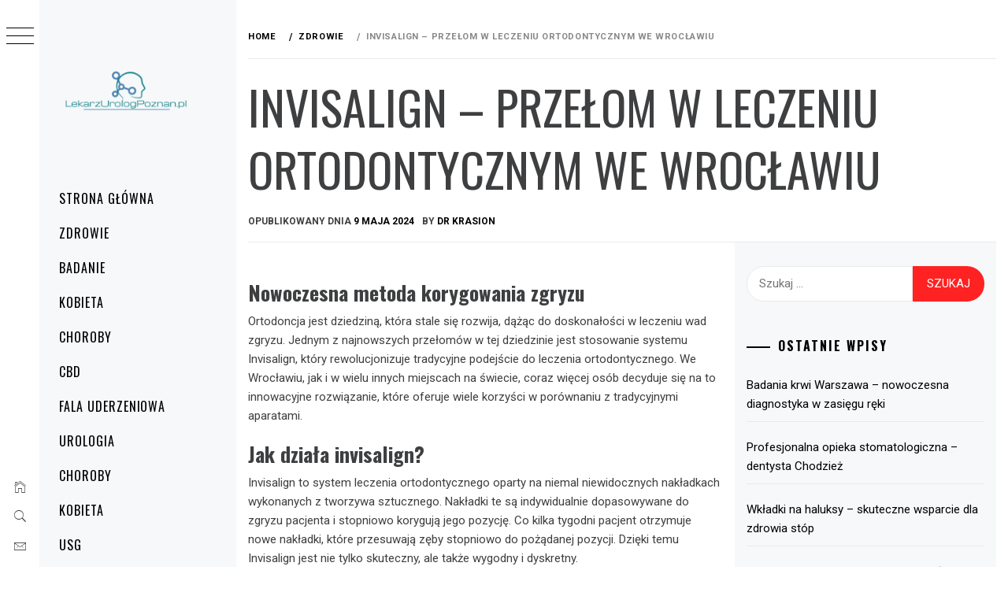

--- FILE ---
content_type: text/html; charset=UTF-8
request_url: https://lekarzurologpoznan.pl/invisalign-przelom-w-leczeniu-ortodontycznym-we-wroclawiu/
body_size: 12210
content:
    <!doctype html>
<html lang="pl-PL">
    <head>
        <meta charset="UTF-8">
        <meta name="viewport" content="width=device-width, initial-scale=1, user-scalable=no">
        <link rel="profile" href="https://gmpg.org/xfn/11">
        <title>Invisalign – przełom w leczeniu ortodontycznym we wrocławiu &#8211; Urolog Poznań</title>
        <style type="text/css">
                        body .primary-background,
            body button:hover,
            body button:focus,
            body input[type="button"]:hover,
            body input[type="reset"]:hover,
            body input[type="reset"]:focus,
            body input[type="submit"]:hover,
            body input[type="submit"]:focus,
            body .widget .social-widget-menu ul li,
            body .comments-area .comment-list .reply,
            body .slide-categories a:hover,
            body .slide-categories a:focus,
            body .widget .social-widget-menu ul li:hover a:before,
            body .widget .social-widget-menu ul li:focus a:before,
            body .ham,
            body .ham:before,
            body .ham:after,
            body .btn-load-more {
                background: #33363b;
            }

                        body .secondary-background,
            body .wp-block-quote,
            body button,
            body input[type="button"],
            body input[type="reset"],
            body input[type="submit"],
            body .widget.widget_minimal_grid_tab_posts_widget ul.nav-tabs li.active a,
            body .widget.widget_minimal_grid_tab_posts_widget ul.nav-tabs > li > a:focus,
            body .widget.widget_minimal_grid_tab_posts_widget ul.nav-tabs > li > a:hover,
            body .author-info .author-social > a:hover,
            body .author-info .author-social > a:focus,
            body .widget .social-widget-menu ul li a:before,
            body .widget .social-widget-menu ul li:hover,
            body .widget .social-widget-menu ul li:focus,
            body .moretag,
            body .moretag,
            body .thememattic-search-icon:before,
            body .slide-categories a,
            body .search-button.active .thememattic-search-icon:before,
            body .search-button.active .thememattic-search-icon:after,
            body .btn-load-more:hover,
            body .btn-load-more:focus,
            body .menu-description{
                background: #ff2222;
            }

            body.woocommerce #content input.button.alt:hover,
            body.woocommerce #respond input#submit.alt:hover,
            body.woocommerce a.button.alt:hover,
            body.woocommerce button.button.alt:hover,
            body.woocommerce input.button.alt:hover,
            body.woocommerce-page #content input.button.alt:hover,
            body.woocommerce-page #respond input#submit.alt:hover,
            body.woocommerce-page a.button.alt:hover,
            body.woocommerce-page button.button.alt:hover,
            body.woocommerce-page input.button.alt:hover,
            body.woocommerce #content input.button,
            body.woocommerce #respond input#submit,
            body.woocommerce a.button,
            body.woocommerce button.button,
            body.woocommerce input.button,
            body.woocommerce-page #content input.button,
            body.woocommerce-page #respond input#submit,
            body.woocommerce-page a.button,
            body.woocommerce-page button.button,
            body.woocommerce-page input.button,
            body.woocommerce #respond input#submit.alt,
            body.woocommerce a.button.alt,
            body.woocommerce button.button.alt,
            body.woocommerce input.button.alt,
            body.woocommerce .site span.onsale:hover,
            body.woocommerce .site span.onsale:focus,
            body.woocommerce-active .site .widget .onsale:hover,
            body.woocommerce-active .site .widget .onsale:focus{
                background: #ff2222;
            }

            body .sticky header:before,
            body a:hover,
            body a:focus,
            body a:active,
            body .main-navigation .menu-wrapper > ul > li.current-menu-item > a,
            body .main-navigation .menu-wrapper > ul > li:hover > a,
            body .main-navigation .menu-wrapper > ul > li:focus > a,
            body .sidr a:hover,
            body .sidr a:focus,
            body .page-numbers.current {
                color: #ff2222;
            }

            body .ajax-loader,
            body .thememattic-search-icon:after {
                border-color: #ff2222 !important;
            }

                        body .section-recommended.section-bg {
                background: #f9e3d2;
            }

                        body .section-recommended.section-bg .home-full-grid-cat-section,
            body .section-recommended.section-bg .home-full-grid-cat-section a {
                color: #333;
            }

                        body,
            body .primary-font,
            body .site .site-title,
            body .section-title{
                font-family: Roboto !important;
            }

                        body .main-navigation #primary-menu li a,
            body h1, body h2, body h3, body h4, body h5, body h6,
            body .secondary-font,
            body .prime-excerpt,
            body blockquote,
            body.single .entry-content:before, .page .entry-content:before {
                font-family: Oswald !important;
            }

                        body .site-title {
                font-size: 34px !important;
            }

                        body, body button, body input, body select, body textarea, body p {
                font-size: 15px !important;
            }

                        body h1 {
                font-size: 32px;
            }

                        body h2,
            h2.entry-title {
                font-size: 26px;
            }

            body.woocommerce ul.products li.product .woocommerce-loop-category__title,
            body.woocommerce ul.products li.product .woocommerce-loop-product__title,
            body.woocommerce ul.products li.product h3{
                font-size: 26px;
            }
                        body h3 {
                font-size: 24px;
            }

                        body h4 {
                font-size: 18px;
            }

                        body h5 {
                font-size: 14px;
            }

                        body .masonry-grid.masonry-col article .entry-content,
            body .masonry-grid.masonry-col article .entry-content p {
                font-size: 15px !important;
            }

                        body .footer-widget-area {
                background: #f6f8f9;
            }

                        body .footer-widget-area,
            body .site-footer .widget-title,
            body .site-footer,
            body .site-footer a,
            body .site-footer a:visited {
                color: #000;
            }

                    </style>
        <link rel='dns-prefetch' href='//fonts.googleapis.com' />
<link rel='dns-prefetch' href='//s.w.org' />
<link rel="alternate" type="application/rss+xml" title="Urolog Poznań &raquo; Kanał z wpisami" href="https://lekarzurologpoznan.pl/feed/" />
<link rel="alternate" type="application/rss+xml" title="Urolog Poznań &raquo; Kanał z komentarzami" href="https://lekarzurologpoznan.pl/comments/feed/" />
<link rel="alternate" type="application/rss+xml" title="Urolog Poznań &raquo; Invisalign – przełom w leczeniu ortodontycznym we wrocławiu Kanał z komentarzami" href="https://lekarzurologpoznan.pl/invisalign-przelom-w-leczeniu-ortodontycznym-we-wroclawiu/feed/" />
		<script type="text/javascript">
			window._wpemojiSettings = {"baseUrl":"https:\/\/s.w.org\/images\/core\/emoji\/13.0.0\/72x72\/","ext":".png","svgUrl":"https:\/\/s.w.org\/images\/core\/emoji\/13.0.0\/svg\/","svgExt":".svg","source":{"concatemoji":"https:\/\/lekarzurologpoznan.pl\/wp-includes\/js\/wp-emoji-release.min.js?ver=5.5.17"}};
			!function(e,a,t){var n,r,o,i=a.createElement("canvas"),p=i.getContext&&i.getContext("2d");function s(e,t){var a=String.fromCharCode;p.clearRect(0,0,i.width,i.height),p.fillText(a.apply(this,e),0,0);e=i.toDataURL();return p.clearRect(0,0,i.width,i.height),p.fillText(a.apply(this,t),0,0),e===i.toDataURL()}function c(e){var t=a.createElement("script");t.src=e,t.defer=t.type="text/javascript",a.getElementsByTagName("head")[0].appendChild(t)}for(o=Array("flag","emoji"),t.supports={everything:!0,everythingExceptFlag:!0},r=0;r<o.length;r++)t.supports[o[r]]=function(e){if(!p||!p.fillText)return!1;switch(p.textBaseline="top",p.font="600 32px Arial",e){case"flag":return s([127987,65039,8205,9895,65039],[127987,65039,8203,9895,65039])?!1:!s([55356,56826,55356,56819],[55356,56826,8203,55356,56819])&&!s([55356,57332,56128,56423,56128,56418,56128,56421,56128,56430,56128,56423,56128,56447],[55356,57332,8203,56128,56423,8203,56128,56418,8203,56128,56421,8203,56128,56430,8203,56128,56423,8203,56128,56447]);case"emoji":return!s([55357,56424,8205,55356,57212],[55357,56424,8203,55356,57212])}return!1}(o[r]),t.supports.everything=t.supports.everything&&t.supports[o[r]],"flag"!==o[r]&&(t.supports.everythingExceptFlag=t.supports.everythingExceptFlag&&t.supports[o[r]]);t.supports.everythingExceptFlag=t.supports.everythingExceptFlag&&!t.supports.flag,t.DOMReady=!1,t.readyCallback=function(){t.DOMReady=!0},t.supports.everything||(n=function(){t.readyCallback()},a.addEventListener?(a.addEventListener("DOMContentLoaded",n,!1),e.addEventListener("load",n,!1)):(e.attachEvent("onload",n),a.attachEvent("onreadystatechange",function(){"complete"===a.readyState&&t.readyCallback()})),(n=t.source||{}).concatemoji?c(n.concatemoji):n.wpemoji&&n.twemoji&&(c(n.twemoji),c(n.wpemoji)))}(window,document,window._wpemojiSettings);
		</script>
		<style type="text/css">
img.wp-smiley,
img.emoji {
	display: inline !important;
	border: none !important;
	box-shadow: none !important;
	height: 1em !important;
	width: 1em !important;
	margin: 0 .07em !important;
	vertical-align: -0.1em !important;
	background: none !important;
	padding: 0 !important;
}
</style>
	<link rel='stylesheet' id='wp-block-library-css'  href='https://lekarzurologpoznan.pl/wp-includes/css/dist/block-library/style.min.css?ver=5.5.17' type='text/css' media='all' />
<style id='wp-block-library-inline-css' type='text/css'>
.has-text-align-justify{text-align:justify;}
</style>
<link rel='stylesheet' id='ionicons-css'  href='https://lekarzurologpoznan.pl/wp-content/themes/minimal-grid/assets/lib/ionicons/css/ionicons.min.css?ver=5.5.17' type='text/css' media='all' />
<link rel='stylesheet' id='bootstrap-css'  href='https://lekarzurologpoznan.pl/wp-content/themes/minimal-grid/assets/lib/bootstrap/css/bootstrap.min.css?ver=5.5.17' type='text/css' media='all' />
<link rel='stylesheet' id='magnific-popup-css'  href='https://lekarzurologpoznan.pl/wp-content/themes/minimal-grid/assets/lib/magnific-popup/magnific-popup.css?ver=5.5.17' type='text/css' media='all' />
<link rel='stylesheet' id='slick-css'  href='https://lekarzurologpoznan.pl/wp-content/themes/minimal-grid/assets/lib/slick/css/slick.min.css?ver=5.5.17' type='text/css' media='all' />
<link rel='stylesheet' id='mediaelement-css'  href='https://lekarzurologpoznan.pl/wp-includes/js/mediaelement/mediaelementplayer-legacy.min.css?ver=4.2.13-9993131' type='text/css' media='all' />
<link rel='stylesheet' id='wp-mediaelement-css'  href='https://lekarzurologpoznan.pl/wp-includes/js/mediaelement/wp-mediaelement.min.css?ver=5.5.17' type='text/css' media='all' />
<link rel='stylesheet' id='minimal-grid-style-css'  href='https://lekarzurologpoznan.pl/wp-content/themes/minimal-grid/style.css?ver=5.5.17' type='text/css' media='all' />
<style id='minimal-grid-style-inline-css' type='text/css'>

			.post-navigation .nav-previous { background-image: url(https://lekarzurologpoznan.pl/wp-content/uploads/2020/06/leczenie-otyłości.jpg); }
			.post-navigation .nav-previous .post-title, .post-navigation .nav-previous a:hover .post-title, .post-navigation .nav-previous .meta-nav { color: #fff; }
			.post-navigation .nav-previous a:before { background-color: rgba(0, 0, 0, 0.4); }
		
			.post-navigation .nav-next { background-image: url(https://lekarzurologpoznan.pl/wp-content/uploads/2021/02/2985.jpg); border-top: 0; }
			.post-navigation .nav-next .post-title, .post-navigation .nav-next a:hover .post-title, .post-navigation .nav-next .meta-nav { color: #fff; }
			.post-navigation .nav-next a:before { background-color: rgba(0, 0, 0, 0.4); }
		
 { clip: rect(1px, 1px, 1px, 1px); height: 1px; position: absolute; overflow: hidden; width: 1px; }
</style>
<link rel='stylesheet' id='minimal-grid-google-fonts-css'  href='https://fonts.googleapis.com/css?family=Roboto:300,300i,400,400i,500,700|Oswald:400,300,700' type='text/css' media='all' />
<link rel='stylesheet' id='jetpack_css-css'  href='https://lekarzurologpoznan.pl/wp-content/plugins/jetpack/css/jetpack.css?ver=9.0.5' type='text/css' media='all' />
<script type='text/javascript' src='https://lekarzurologpoznan.pl/wp-includes/js/jquery/jquery.js?ver=1.12.4-wp' id='jquery-core-js'></script>
<link rel="https://api.w.org/" href="https://lekarzurologpoznan.pl/wp-json/" /><link rel="alternate" type="application/json" href="https://lekarzurologpoznan.pl/wp-json/wp/v2/posts/532" /><link rel="EditURI" type="application/rsd+xml" title="RSD" href="https://lekarzurologpoznan.pl/xmlrpc.php?rsd" />
<link rel="wlwmanifest" type="application/wlwmanifest+xml" href="https://lekarzurologpoznan.pl/wp-includes/wlwmanifest.xml" /> 
<link rel='prev' title='Rewolucja w leczeniu haluksów: skuteczność metod zachowawczych' href='https://lekarzurologpoznan.pl/rewolucja-w-leczeniu-haluksow-skutecznosc-metod-zachowawczych/' />
<link rel='next' title='Ciąża a zdrowie stóp: jak dbać o stopy w ciąży' href='https://lekarzurologpoznan.pl/ciaza-a-zdrowie-stop-jak-dbac-o-stopy-w-ciazy/' />
<meta name="generator" content="WordPress 5.5.17" />
<link rel="canonical" href="https://lekarzurologpoznan.pl/invisalign-przelom-w-leczeniu-ortodontycznym-we-wroclawiu/" />
<link rel='shortlink' href='https://lekarzurologpoznan.pl/?p=532' />
<link rel="alternate" type="application/json+oembed" href="https://lekarzurologpoznan.pl/wp-json/oembed/1.0/embed?url=https%3A%2F%2Flekarzurologpoznan.pl%2Finvisalign-przelom-w-leczeniu-ortodontycznym-we-wroclawiu%2F" />
<link rel="alternate" type="text/xml+oembed" href="https://lekarzurologpoznan.pl/wp-json/oembed/1.0/embed?url=https%3A%2F%2Flekarzurologpoznan.pl%2Finvisalign-przelom-w-leczeniu-ortodontycznym-we-wroclawiu%2F&#038;format=xml" />
<style type='text/css'>img#wpstats{display:none}</style><link rel="pingback" href="https://lekarzurologpoznan.pl/xmlrpc.php"><style type="text/css">.recentcomments a{display:inline !important;padding:0 !important;margin:0 !important;}</style>		<style type="text/css">
					.site-title,
			.site-description {
				position: absolute;
				clip: rect(1px, 1px, 1px, 1px);
			}
				</style>
		<link rel="icon" href="https://lekarzurologpoznan.pl/wp-content/uploads/2019/08/cropped-b0e4e799-b77b-40aa-83d8-e8853b9ed289_200x200-1-1-32x32.png" sizes="32x32" />
<link rel="icon" href="https://lekarzurologpoznan.pl/wp-content/uploads/2019/08/cropped-b0e4e799-b77b-40aa-83d8-e8853b9ed289_200x200-1-1-192x192.png" sizes="192x192" />
<link rel="apple-touch-icon" href="https://lekarzurologpoznan.pl/wp-content/uploads/2019/08/cropped-b0e4e799-b77b-40aa-83d8-e8853b9ed289_200x200-1-1-180x180.png" />
<meta name="msapplication-TileImage" content="https://lekarzurologpoznan.pl/wp-content/uploads/2019/08/cropped-b0e4e799-b77b-40aa-83d8-e8853b9ed289_200x200-1-1-270x270.png" />
    </head>
<body class="post-template-default single single-post postid-532 single-format-standard wp-custom-logo extended-menu thememattic-full-layout ">


    <div class="preloader">
        <div class="loader-wrapper">
            <div id="loader"></div>
        </div>
    </div>


    <aside id="thememattic-aside" class="aside-panel">
        <div class="menu-mobile">
            <div class="trigger-nav">
                <div class="trigger-icon nav-toogle menu-mobile-toogle">
                    <a class="trigger-icon" href="#">
                        <span class="icon-bar top"></span>
                        <span class="icon-bar middle"></span>
                        <span class="icon-bar bottom"></span>
                    </a>
                </div>
            </div>
            <div class="trigger-nav-right">
                <ul class="nav-right-options">
                    <li>
                        <span class="icon-search">
                            <i class="thememattic-icon ion-ios-search"></i>
                        </span>
                    </li>
                    <li>
                        <a class="site-logo site-logo-mobile" href="https://lekarzurologpoznan.pl">
                            <i class="thememattic-icon ion-ios-home-outline"></i>
                        </a>
                    </li>
                </ul>
            </div>
        </div>

        <div class="aside-menu">
            <div class="nav-panel">
                <div class="trigger-nav">
                    <div class="trigger-icon trigger-icon-wraper nav-toogle nav-panel-toogle">
                        <a class="trigger-icon" href="#">
                            <span class="icon-bar top"></span>
                            <span class="icon-bar middle"></span>
                            <span class="icon-bar bottom"></span>
                        </a>
                    </div>
                </div>
                <div class="asidepanel-icon">
                    <div class="asidepanel-icon__item">
                        <div class="contact-icons">
                            <a class="" href="https://lekarzurologpoznan.pl">
                                <i class="thememattic-icon ion-ios-home-outline"></i>
                            </a>
                        </div>
                    </div>

                    <div class="asidepanel-icon__item">
                        <div class="contact-icons">
                        <span class="icon-search">
                            <i class="thememattic-icon ion-ios-search"></i>
                        </span>
                        </div>
                    </div>
                                            <div class="asidepanel-icon__item">
                            <div class="contact-icons">
                                                                <a href="/cdn-cgi/l/email-protection#daa9b5b7bfb5b4bf9abfa2bbb7aab6bff4b9b5b7" target="_blank">
                                <span class="thememattic-icon ion-ios-email-outline"></span>
                                </a>
                            </div>
                        </div>
                                    </div>
            </div>
            <div class="menu-panel">
                <div class="menu-panel-wrapper">
                    <div class="site-branding">
                        <a href="https://lekarzurologpoznan.pl/" class="custom-logo-link" rel="home"><img width="200" height="200" src="https://lekarzurologpoznan.pl/wp-content/uploads/2019/08/cropped-b0e4e799-b77b-40aa-83d8-e8853b9ed289_200x200-1.png" class="custom-logo" alt="Urolog Poznań" srcset="https://lekarzurologpoznan.pl/wp-content/uploads/2019/08/cropped-b0e4e799-b77b-40aa-83d8-e8853b9ed289_200x200-1.png 200w, https://lekarzurologpoznan.pl/wp-content/uploads/2019/08/cropped-b0e4e799-b77b-40aa-83d8-e8853b9ed289_200x200-1-150x150.png 150w" sizes="(max-width: 200px) 100vw, 200px" /></a>                            <p class="site-title"><a href="https://lekarzurologpoznan.pl/"
                                                     rel="home">Urolog Poznań</a></p>
                                                    <p class="site-description secondary-font">
                                Witam na blogu medycznym opisujemy tutaj najnowsze metody leczenia oraz w trendy. Internetowa Encyklopedia Zdrowia.                            </p>
                                            </div>
                    <div class="thememattic-navigation">
                        <nav id="site-navigation" class="main-navigation">
                            <span class="toggle-menu" aria-controls="primary-menu" aria-expanded="false">
                                 <span class="screen-reader-text">
                                    Menu główne                                </span>
                                <i class="ham"></i>
                            </span>
                            <div class="menu-wrapper"><ul id="primary-menu" class="menu"><li id="menu-item-25" class="menu-item menu-item-type-custom menu-item-object-custom menu-item-home menu-item-25"><a href="https://lekarzurologpoznan.pl">Strona główna</a></li>
<li id="menu-item-72" class="menu-item menu-item-type-taxonomy menu-item-object-category current-post-ancestor current-menu-parent current-post-parent menu-item-72"><a href="https://lekarzurologpoznan.pl/category/zdrowie/">Zdrowie</a></li>
<li id="menu-item-73" class="menu-item menu-item-type-taxonomy menu-item-object-category menu-item-73"><a href="https://lekarzurologpoznan.pl/category/badanie/">Badanie</a></li>
<li id="menu-item-74" class="menu-item menu-item-type-taxonomy menu-item-object-category menu-item-74"><a href="https://lekarzurologpoznan.pl/category/kobieta/">Kobieta</a></li>
<li id="menu-item-75" class="menu-item menu-item-type-taxonomy menu-item-object-category menu-item-75"><a href="https://lekarzurologpoznan.pl/category/choroby/">Choroby</a></li>
<li id="menu-item-396" class="menu-item menu-item-type-taxonomy menu-item-object-category menu-item-396"><a href="https://lekarzurologpoznan.pl/category/cbd/">CBD</a></li>
<li id="menu-item-397" class="menu-item menu-item-type-taxonomy menu-item-object-category menu-item-397"><a href="https://lekarzurologpoznan.pl/category/fala-uderzeniowa/">Fala uderzeniowa</a></li>
<li id="menu-item-398" class="menu-item menu-item-type-taxonomy menu-item-object-category menu-item-398"><a href="https://lekarzurologpoznan.pl/category/urologia/">Urologia</a></li>
<li id="menu-item-399" class="menu-item menu-item-type-taxonomy menu-item-object-category menu-item-399"><a href="https://lekarzurologpoznan.pl/category/choroby/">Choroby</a></li>
<li id="menu-item-400" class="menu-item menu-item-type-taxonomy menu-item-object-category menu-item-400"><a href="https://lekarzurologpoznan.pl/category/kobieta/">Kobieta</a></li>
<li id="menu-item-401" class="menu-item menu-item-type-taxonomy menu-item-object-category menu-item-401"><a href="https://lekarzurologpoznan.pl/category/usg/">USG</a></li>
<li id="menu-item-395" class="menu-item menu-item-type-post_type menu-item-object-page menu-item-395"><a href="https://lekarzurologpoznan.pl/kontakt/">Kontakt</a></li>
</ul></div>                        </nav><!-- #site-navigation -->
                                            </div>
                </div>

                            </div>
        </div>
    </aside>

<div id="page" class="site">
    <a class="skip-link screen-reader-text" href="#content">Przeskocz do treści</a>
    <div class="popup-search">
        <div class="table-align">
            <div class="table-align-cell">
                <form role="search" method="get" class="search-form" action="https://lekarzurologpoznan.pl/">
				<label>
					<span class="screen-reader-text">Szukaj:</span>
					<input type="search" class="search-field" placeholder="Szukaj &hellip;" value="" name="s" />
				</label>
				<input type="submit" class="search-submit" value="Szukaj" />
			</form>            </div>
        </div>
        <div class="close-popup"></div>
    </div>


    <div id="content" class="site-content">
                    <header class="inner-banner">

                            <div class="primary-font thememattic-breadcrumb">
                                <div role="navigation" aria-label="Breadcrumbs" class="breadcrumb-trail breadcrumbs" itemprop="breadcrumb"><ul class="trail-items" itemscope itemtype="http://schema.org/BreadcrumbList"><meta name="numberOfItems" content="3" /><meta name="itemListOrder" content="Ascending" /><li itemprop="itemListElement" itemscope itemtype="http://schema.org/ListItem" class="trail-item trail-begin"><a href="https://lekarzurologpoznan.pl" rel="home"><span itemprop="name">Home</span></a><meta itemprop="position" content="1" /></li><li itemprop="itemListElement" itemscope itemtype="http://schema.org/ListItem" class="trail-item"><a href="https://lekarzurologpoznan.pl/category/zdrowie/"><span itemprop="name">Zdrowie</span></a><meta itemprop="position" content="2" /></li><li itemprop="itemListElement" itemscope itemtype="http://schema.org/ListItem" class="trail-item trail-end"><span itemprop="name">Invisalign – przełom w leczeniu ortodontycznym we wrocławiu</span><meta itemprop="position" content="3" /></li></ul></div>                            </div>


                            <h1 class="entry-title">Invisalign – przełom w leczeniu ortodontycznym we wrocławiu</h1>                                                            <div class="entry-header">
                                    <div class="entry-meta">
                                        <span class="posted-on">Opublikowany dnia <a href="https://lekarzurologpoznan.pl/invisalign-przelom-w-leczeniu-ortodontycznym-we-wroclawiu/" rel="bookmark"><time class="entry-date published" datetime="2024-05-09T12:24:14+02:00">9 maja 2024</time><time class="updated" datetime="2024-05-16T12:27:13+02:00">16 maja 2024</time></a></span><span class="byline"> by <span class="author vcard"><a class="url fn n" href="https://lekarzurologpoznan.pl/author/marcin144/">Dr Krasion</a></span></span>                                    </div>
                                </div>
                            
            </header>
            
        <div class="content-inner-wrapper">
	<div id="primary" class="content-area">
		<main id="main" class="site-main">

		<article id="post-532" class="post-532 post type-post status-publish format-standard hentry category-zdrowie">
        <div class="single-post">
    <div class="entry-content" data-initials=""><h2>Nowoczesna metoda korygowania zgryzu</h2>
<p>Ortodoncja jest dziedziną, która stale się rozwija, dążąc do doskonałości w leczeniu wad zgryzu. Jednym z najnowszych przełomów w tej dziedzinie jest stosowanie systemu Invisalign, który rewolucjonizuje tradycyjne podejście do leczenia ortodontycznego. We Wrocławiu, jak i w wielu innych miejscach na świecie, coraz więcej osób decyduje się na to innowacyjne rozwiązanie, które oferuje wiele korzyści w porównaniu z tradycyjnymi aparatami.</p>
<h2>Jak działa invisalign?</h2>
<p>Invisalign to system leczenia ortodontycznego oparty na niemal niewidocznych nakładkach wykonanych z tworzywa sztucznego. Nakładki te są indywidualnie dopasowywane do zgryzu pacjenta i stopniowo korygują jego pozycję. Co kilka tygodni pacjent otrzymuje nowe nakładki, które przesuwają zęby stopniowo do pożądanej pozycji. Dzięki temu Invisalign jest nie tylko skuteczny, ale także wygodny i dyskretny.</p>
<h2>Zalety stosowania invisalign</h2>
<p>Jedną z największych zalet stosowania systemu Invisalign jest jego niewidoczność. Nakładki są wykonane z przezroczystego tworzywa, co sprawia, że są praktycznie niewidoczne podczas noszenia. Dzięki temu osoby, które nie chcą nosić tradycyjnych metalowych aparatów, mogą skorzystać z leczenia ortodontycznego bez obawy o estetykę swojego uśmiechu.<br />
Kolejną zaletą jest wygoda noszenia. Nakładki Invisalign są wygodne, nie powodując otarć czy podrażnień, jakie mogą wystąpić przy noszeniu tradycyjnych aparatów. Ponadto, są łatwe w czyszczeniu i utrzymaniu higieny jamy ustnej, ponieważ można je łatwo zdejmować podczas jedzenia i mycia zębów.<br />
Invisalign jest również skuteczny w korygowaniu różnych wad zgryzu, w tym: krzywych zębów, przerw między zębami, nadgryzienia czy pogłębienia zgryzu. Dzięki indywidualnemu dopasowaniu nakładek do zgryzu pacjenta, system ten gwarantuje precyzyjne i efektywne leczenie.</p>
<h2>Popularność invisalign we wrocławiu</h2>
<p>We Wrocławiu coraz więcej gabinetów stomatologicznych oferuje leczenie ortodontyczne przy użyciu systemu Invisalign. Pacjenci cenią sobie możliwość skorzystania z nowoczesnej metody leczenia, która nie tylko skutecznie koryguje wady zgryzu, ale także zapewnia komfort i dyskrecję. Dzięki temu Invisalign zdobywa coraz większą popularność wśród osób w każdym wieku, które chcą zadbać o estetykę swojego uśmiechu bez konieczności noszenia tradycyjnych aparatów &#8211; <a href="http://wroclaw-ortodonta.pl/invisalign-niewidoczny-aparat-ortodontyczny">aparat na zęby wrocław</a>.<br />
Invisalign to rewolucyjne rozwiązanie w leczeniu ortodontycznym, które oferuje wiele korzyści w porównaniu z tradycyjnymi aparatami. We Wrocławiu coraz więcej osób decyduje się na to nowoczesne podejście do korekcji zgryzu, doceniając jego skuteczność, wygodę i dyskrecję. Dzięki systemowi Invisalign można cieszyć się pięknym i zdrowym uśmiechem bez obawy o estetykę noszonego aparatu.</p>
</div>            <footer class="entry-footer">
            <div class="entry-meta">
                <span class="cat-links"> <span class="thememattic-icon ion-ios-folder-outline"></span><a href="https://lekarzurologpoznan.pl/category/zdrowie/" rel="category tag">Zdrowie</a> </span>            </div>
        </footer><!-- .entry-footer -->
        </div>
</article>                        <section id="related-articles" class="page-section">
                                                            <header class="related-header">
                                    <h3 class="related-title">
                                        Powiązane artykuły                                    </h3>
                                </header>
                                                            <div class="entry-content">
                                <div class="row">
                                                                            <div class="col-sm-4">
                                            <div class="related-articles-wrapper">
                                                                                                    <div class="primary-background border-overlay">
                                                        <a href="https://lekarzurologpoznan.pl/profesjonalny-ginekolog-pilnie-potrzebny-gdzie-go-szukac/" class="bg-image bg-image-1">
                                                            <img width="1331" height="912" src="https://lekarzurologpoznan.pl/wp-content/uploads/2019/11/ginekolog-warszawa-1.jpg" class="attachment-64 size-64 wp-post-image" alt="" loading="lazy" medium="" srcset="https://lekarzurologpoznan.pl/wp-content/uploads/2019/11/ginekolog-warszawa-1.jpg 1331w, https://lekarzurologpoznan.pl/wp-content/uploads/2019/11/ginekolog-warszawa-1-300x206.jpg 300w, https://lekarzurologpoznan.pl/wp-content/uploads/2019/11/ginekolog-warszawa-1-1024x702.jpg 1024w, https://lekarzurologpoznan.pl/wp-content/uploads/2019/11/ginekolog-warszawa-1-768x526.jpg 768w, https://lekarzurologpoznan.pl/wp-content/uploads/2019/11/ginekolog-warszawa-1-480x329.jpg 480w" sizes="(max-width: 1331px) 100vw, 1331px" />                                                        </a>
                                                    </div>
                                                                                                <div class="related-article-title">
                                                    <h4 class="primary-font">
                                                        <a href="https://lekarzurologpoznan.pl/profesjonalny-ginekolog-pilnie-potrzebny-gdzie-go-szukac/">Profesjonalny ginekolog pilnie potrzebny – gdzie go szukać?</a>
                                                    </h4>
                                                </div><!-- .related-article-title -->
                                            </div>
                                        </div>
                                                                            <div class="col-sm-4">
                                            <div class="related-articles-wrapper">
                                                                                                    <div class="primary-background border-overlay">
                                                        <a href="https://lekarzurologpoznan.pl/radzenie-sobie-ze-skutkami-bolu-plecow/" class="bg-image bg-image-1">
                                                            <img width="640" height="480" src="https://lekarzurologpoznan.pl/wp-content/uploads/2020/06/atak-dny-moczanowej-leczenie-domowe.jpg" class="attachment-289 size-289 wp-post-image" alt="" loading="lazy" medium="" srcset="https://lekarzurologpoznan.pl/wp-content/uploads/2020/06/atak-dny-moczanowej-leczenie-domowe.jpg 640w, https://lekarzurologpoznan.pl/wp-content/uploads/2020/06/atak-dny-moczanowej-leczenie-domowe-300x225.jpg 300w, https://lekarzurologpoznan.pl/wp-content/uploads/2020/06/atak-dny-moczanowej-leczenie-domowe-480x360.jpg 480w" sizes="(max-width: 640px) 100vw, 640px" />                                                        </a>
                                                    </div>
                                                                                                <div class="related-article-title">
                                                    <h4 class="primary-font">
                                                        <a href="https://lekarzurologpoznan.pl/radzenie-sobie-ze-skutkami-bolu-plecow/">Radzenie sobie ze skutkami bólu pleców</a>
                                                    </h4>
                                                </div><!-- .related-article-title -->
                                            </div>
                                        </div>
                                                                            <div class="col-sm-4">
                                            <div class="related-articles-wrapper">
                                                                                                    <div class="primary-background border-overlay">
                                                        <a href="https://lekarzurologpoznan.pl/leczenie-wrastajacych-paznokci-warszawa/" class="bg-image bg-image-1">
                                                            <img width="891" height="591" src="https://lekarzurologpoznan.pl/wp-content/uploads/2019/11/usuwanie-odcisków-warszawa.png" class="attachment-159 size-159 wp-post-image" alt="" loading="lazy" medium="" srcset="https://lekarzurologpoznan.pl/wp-content/uploads/2019/11/usuwanie-odcisków-warszawa.png 891w, https://lekarzurologpoznan.pl/wp-content/uploads/2019/11/usuwanie-odcisków-warszawa-300x199.png 300w, https://lekarzurologpoznan.pl/wp-content/uploads/2019/11/usuwanie-odcisków-warszawa-768x509.png 768w, https://lekarzurologpoznan.pl/wp-content/uploads/2019/11/usuwanie-odcisków-warszawa-480x318.png 480w" sizes="(max-width: 891px) 100vw, 891px" />                                                        </a>
                                                    </div>
                                                                                                <div class="related-article-title">
                                                    <h4 class="primary-font">
                                                        <a href="https://lekarzurologpoznan.pl/leczenie-wrastajacych-paznokci-warszawa/">Leczenie wrastających paznokci Warszawa</a>
                                                    </h4>
                                                </div><!-- .related-article-title -->
                                            </div>
                                        </div>
                                                                    </div>
                            </div><!-- .entry-content-->
                        </section>
                    
	<nav class="navigation post-navigation" role="navigation" aria-label="Wpisy">
		<h2 class="screen-reader-text">Nawigacja wpisu</h2>
		<div class="nav-links"><div class="nav-previous"><a href="https://lekarzurologpoznan.pl/rewolucja-w-leczeniu-haluksow-skutecznosc-metod-zachowawczych/" rel="prev"><span class="meta-nav" aria-hidden="true">Poprzedni</span> <span class="screen-reader-text">Poprzedni post:</span> <span class="post-title">Rewolucja w leczeniu haluksów: skuteczność metod zachowawczych</span></a></div><div class="nav-next"><a href="https://lekarzurologpoznan.pl/ciaza-a-zdrowie-stop-jak-dbac-o-stopy-w-ciazy/" rel="next"><span class="meta-nav" aria-hidden="true">Następny</span> <span class="screen-reader-text">Następny post:</span> <span class="post-title">Ciąża a zdrowie stóp: jak dbać o stopy w ciąży</span></a></div></div>
	</nav>
<div id="comments" class="comments-area">

		<div id="respond" class="comment-respond">
		<h3 id="reply-title" class="comment-reply-title">Dodaj komentarz <small><a rel="nofollow" id="cancel-comment-reply-link" href="/invisalign-przelom-w-leczeniu-ortodontycznym-we-wroclawiu/#respond" style="display:none;">Anuluj pisanie odpowiedzi</a></small></h3><form action="https://lekarzurologpoznan.pl/wp-comments-post.php" method="post" id="commentform" class="comment-form" novalidate><p class="comment-notes"><span id="email-notes">Twój adres e-mail nie zostanie opublikowany.</span> Wymagane pola są oznaczone <span class="required">*</span></p><p class="comment-form-comment"><label for="comment">Komentarz</label> <textarea id="comment" name="comment" cols="45" rows="8" maxlength="65525" required="required"></textarea></p><p class="comment-form-author"><label for="author">Nazwa <span class="required">*</span></label> <input id="author" name="author" type="text" value="" size="30" maxlength="245" required='required' /></p>
<p class="comment-form-email"><label for="email">Email <span class="required">*</span></label> <input id="email" name="email" type="email" value="" size="30" maxlength="100" aria-describedby="email-notes" required='required' /></p>
<p class="comment-form-url"><label for="url">Witryna internetowa</label> <input id="url" name="url" type="url" value="" size="30" maxlength="200" /></p>
<p class="comment-form-cookies-consent"><input id="wp-comment-cookies-consent" name="wp-comment-cookies-consent" type="checkbox" value="yes" /> <label for="wp-comment-cookies-consent">Zapisz moje dane, adres e-mail i witrynę w przeglądarce aby wypełnić dane podczas pisania kolejnych komentarzy.</label></p>
<p class="form-submit"><input name="submit" type="submit" id="submit" class="submit" value="Opublikuj komentarz" /> <input type='hidden' name='comment_post_ID' value='532' id='comment_post_ID' />
<input type='hidden' name='comment_parent' id='comment_parent' value='0' />
</p><p style="display: none;"><input type="hidden" id="akismet_comment_nonce" name="akismet_comment_nonce" value="2f3648f7b7" /></p><p style="display: none;"><input type="hidden" id="ak_js" name="ak_js" value="121"/></p></form>	</div><!-- #respond -->
	
</div><!-- #comments -->

		</main><!-- #main -->
	</div><!-- #primary -->


<aside id="secondary" class="widget-area">
    <div class="theiaStickySidebar">
		<div class="sidebar-bg">
			<div id="search-2" class="widget widget_search"><form role="search" method="get" class="search-form" action="https://lekarzurologpoznan.pl/">
				<label>
					<span class="screen-reader-text">Szukaj:</span>
					<input type="search" class="search-field" placeholder="Szukaj &hellip;" value="" name="s" />
				</label>
				<input type="submit" class="search-submit" value="Szukaj" />
			</form></div>
		<div id="recent-posts-2" class="widget widget_recent_entries">
		<h2 class="widget-title">Ostatnie wpisy</h2>
		<ul>
											<li>
					<a href="https://lekarzurologpoznan.pl/badania-krwi-warszawa-nowoczesna-diagnostyka-w-zasiegu-reki/">Badania krwi Warszawa – nowoczesna diagnostyka w zasięgu ręki</a>
									</li>
											<li>
					<a href="https://lekarzurologpoznan.pl/profesjonalna-opieka-stomatologiczna-dentysta-chodziez/">Profesjonalna opieka stomatologiczna – dentysta Chodzież</a>
									</li>
											<li>
					<a href="https://lekarzurologpoznan.pl/wkladki-na-haluksy-skuteczne-wsparcie-dla-zdrowia-stop/">Wkładki na haluksy &#8211; skuteczne wsparcie dla zdrowia stóp</a>
									</li>
											<li>
					<a href="https://lekarzurologpoznan.pl/serwis-refluks-kompleksowe-podejscie-do-leczenia-refluksu-zoladkowo-przelykowego/">Serwis refluks – kompleksowe podejście do leczenia refluksu żołądkowo-przełykowego</a>
									</li>
											<li>
					<a href="https://lekarzurologpoznan.pl/co-to-jest-serwis-refluks-i-kiedy-warto-z-niego-skorzystac/">Co to jest serwis Refluks i kiedy warto z niego skorzystać?</a>
									</li>
					</ul>

		</div><div id="recent-comments-2" class="widget widget_recent_comments"><h2 class="widget-title">Najnowsze komentarze</h2><ul id="recentcomments"></ul></div><div id="archives-2" class="widget widget_archive"><h2 class="widget-title">Archiwa</h2>
			<ul>
					<li><a href='https://lekarzurologpoznan.pl/2025/12/'>grudzień 2025</a></li>
	<li><a href='https://lekarzurologpoznan.pl/2025/07/'>lipiec 2025</a></li>
	<li><a href='https://lekarzurologpoznan.pl/2025/05/'>maj 2025</a></li>
	<li><a href='https://lekarzurologpoznan.pl/2025/04/'>kwiecień 2025</a></li>
	<li><a href='https://lekarzurologpoznan.pl/2025/03/'>marzec 2025</a></li>
	<li><a href='https://lekarzurologpoznan.pl/2025/02/'>luty 2025</a></li>
	<li><a href='https://lekarzurologpoznan.pl/2024/11/'>listopad 2024</a></li>
	<li><a href='https://lekarzurologpoznan.pl/2024/10/'>październik 2024</a></li>
	<li><a href='https://lekarzurologpoznan.pl/2024/07/'>lipiec 2024</a></li>
	<li><a href='https://lekarzurologpoznan.pl/2024/06/'>czerwiec 2024</a></li>
	<li><a href='https://lekarzurologpoznan.pl/2024/05/'>maj 2024</a></li>
	<li><a href='https://lekarzurologpoznan.pl/2024/04/'>kwiecień 2024</a></li>
	<li><a href='https://lekarzurologpoznan.pl/2024/02/'>luty 2024</a></li>
	<li><a href='https://lekarzurologpoznan.pl/2023/09/'>wrzesień 2023</a></li>
	<li><a href='https://lekarzurologpoznan.pl/2023/08/'>sierpień 2023</a></li>
	<li><a href='https://lekarzurologpoznan.pl/2023/05/'>maj 2023</a></li>
	<li><a href='https://lekarzurologpoznan.pl/2023/02/'>luty 2023</a></li>
	<li><a href='https://lekarzurologpoznan.pl/2022/10/'>październik 2022</a></li>
	<li><a href='https://lekarzurologpoznan.pl/2022/09/'>wrzesień 2022</a></li>
	<li><a href='https://lekarzurologpoznan.pl/2022/08/'>sierpień 2022</a></li>
	<li><a href='https://lekarzurologpoznan.pl/2022/07/'>lipiec 2022</a></li>
	<li><a href='https://lekarzurologpoznan.pl/2022/06/'>czerwiec 2022</a></li>
	<li><a href='https://lekarzurologpoznan.pl/2022/05/'>maj 2022</a></li>
	<li><a href='https://lekarzurologpoznan.pl/2022/02/'>luty 2022</a></li>
	<li><a href='https://lekarzurologpoznan.pl/2021/12/'>grudzień 2021</a></li>
	<li><a href='https://lekarzurologpoznan.pl/2021/05/'>maj 2021</a></li>
	<li><a href='https://lekarzurologpoznan.pl/2021/03/'>marzec 2021</a></li>
	<li><a href='https://lekarzurologpoznan.pl/2021/02/'>luty 2021</a></li>
	<li><a href='https://lekarzurologpoznan.pl/2020/12/'>grudzień 2020</a></li>
	<li><a href='https://lekarzurologpoznan.pl/2020/11/'>listopad 2020</a></li>
	<li><a href='https://lekarzurologpoznan.pl/2020/10/'>październik 2020</a></li>
	<li><a href='https://lekarzurologpoznan.pl/2020/09/'>wrzesień 2020</a></li>
	<li><a href='https://lekarzurologpoznan.pl/2020/08/'>sierpień 2020</a></li>
	<li><a href='https://lekarzurologpoznan.pl/2020/07/'>lipiec 2020</a></li>
	<li><a href='https://lekarzurologpoznan.pl/2020/06/'>czerwiec 2020</a></li>
	<li><a href='https://lekarzurologpoznan.pl/2020/04/'>kwiecień 2020</a></li>
	<li><a href='https://lekarzurologpoznan.pl/2020/03/'>marzec 2020</a></li>
	<li><a href='https://lekarzurologpoznan.pl/2020/02/'>luty 2020</a></li>
	<li><a href='https://lekarzurologpoznan.pl/2020/01/'>styczeń 2020</a></li>
	<li><a href='https://lekarzurologpoznan.pl/2019/12/'>grudzień 2019</a></li>
	<li><a href='https://lekarzurologpoznan.pl/2019/11/'>listopad 2019</a></li>
	<li><a href='https://lekarzurologpoznan.pl/2019/10/'>październik 2019</a></li>
	<li><a href='https://lekarzurologpoznan.pl/2019/07/'>lipiec 2019</a></li>
	<li><a href='https://lekarzurologpoznan.pl/2019/06/'>czerwiec 2019</a></li>
	<li><a href='https://lekarzurologpoznan.pl/2019/04/'>kwiecień 2019</a></li>
	<li><a href='https://lekarzurologpoznan.pl/2019/03/'>marzec 2019</a></li>
	<li><a href='https://lekarzurologpoznan.pl/2019/02/'>luty 2019</a></li>
	<li><a href='https://lekarzurologpoznan.pl/2019/01/'>styczeń 2019</a></li>
			</ul>

			</div><div id="categories-2" class="widget widget_categories"><h2 class="widget-title">Kategorie</h2>
			<ul>
					<li class="cat-item cat-item-38"><a href="https://lekarzurologpoznan.pl/category/badanie/">Badanie</a>
</li>
	<li class="cat-item cat-item-71"><a href="https://lekarzurologpoznan.pl/category/cbd/">CBD</a>
</li>
	<li class="cat-item cat-item-15"><a href="https://lekarzurologpoznan.pl/category/chirurg-plastyczny-warszawa/">chirurg plastyczny warszawa</a>
</li>
	<li class="cat-item cat-item-42"><a href="https://lekarzurologpoznan.pl/category/choroby/">Choroby</a>
</li>
	<li class="cat-item cat-item-25"><a href="https://lekarzurologpoznan.pl/category/dieta/">dieta</a>
</li>
	<li class="cat-item cat-item-66"><a href="https://lekarzurologpoznan.pl/category/fala-uderzeniowa/">Fala uderzeniowa</a>
</li>
	<li class="cat-item cat-item-117"><a href="https://lekarzurologpoznan.pl/category/inne/">Inne</a>
</li>
	<li class="cat-item cat-item-43"><a href="https://lekarzurologpoznan.pl/category/kobieta/">Kobieta</a>
</li>
	<li class="cat-item cat-item-11"><a href="https://lekarzurologpoznan.pl/category/operacja-plastyczna/">operacja plastyczna</a>
</li>
	<li class="cat-item cat-item-7"><a href="https://lekarzurologpoznan.pl/category/preparat-do-wybielania-zebow/">preparat do wybielania zębów</a>
</li>
	<li class="cat-item cat-item-76"><a href="https://lekarzurologpoznan.pl/category/rezonans-magnetyczny/">Rezonans magnetyczny</a>
</li>
	<li class="cat-item cat-item-2"><a href="https://lekarzurologpoznan.pl/category/uklad-moczowy/">układ moczowy</a>
</li>
	<li class="cat-item cat-item-23"><a href="https://lekarzurologpoznan.pl/category/urolog-warszawa/">urolog warszawa</a>
</li>
	<li class="cat-item cat-item-59"><a href="https://lekarzurologpoznan.pl/category/urologia/">Urologia</a>
</li>
	<li class="cat-item cat-item-79"><a href="https://lekarzurologpoznan.pl/category/usg/">USG</a>
</li>
	<li class="cat-item cat-item-30"><a href="https://lekarzurologpoznan.pl/category/usg-warszawa/">usg warszawa</a>
</li>
	<li class="cat-item cat-item-20"><a href="https://lekarzurologpoznan.pl/category/usuwanie-hemoroidow/">usuwanie hemoroidów</a>
</li>
	<li class="cat-item cat-item-50"><a href="https://lekarzurologpoznan.pl/category/zdrowie/">Zdrowie</a>
</li>
			</ul>

			</div><div id="meta-2" class="widget widget_meta"><h2 class="widget-title">Meta</h2>
		<ul>
						<li><a href="https://lekarzurologpoznan.pl/wp-login.php">Zaloguj się</a></li>
			<li><a href="https://lekarzurologpoznan.pl/feed/">Kanał wpisów</a></li>
			<li><a href="https://lekarzurologpoznan.pl/comments/feed/">Kanał komentarzy</a></li>

			<li><a href="https://pl.wordpress.org/">WordPress.org</a></li>
		</ul>

		</div>		</div>
	</div>
</aside><!-- #secondary -->
</div>

<footer id="colophon" class="site-footer">
    
            <div class="site-copyright">
            <span>Prawa autorskie &copy; Wszelkie prawa zastrzeżone.</span>
            Motyw: Minimal Grid by <a href="http://thememattic.com/" target = "_blank" rel="designer">Thememattic</a>        </div>
    </footer>
</div>
</div>


<a id="scroll-up" class="secondary-background"><i class="ion-ios-arrow-up"></i></a>
<script data-cfasync="false" src="/cdn-cgi/scripts/5c5dd728/cloudflare-static/email-decode.min.js"></script><script type='text/javascript' src='https://lekarzurologpoznan.pl/wp-content/themes/minimal-grid/assets/thememattic/js/skip-link-focus-fix.js?ver=20151215' id='minimal-grid-skip-link-focus-fix-js'></script>
<script type='text/javascript' src='https://lekarzurologpoznan.pl/wp-content/themes/minimal-grid/assets/lib/bootstrap/js/bootstrap.min.js?ver=5.5.17' id='jquery-bootstrap-js'></script>
<script type='text/javascript' src='https://lekarzurologpoznan.pl/wp-content/themes/minimal-grid/assets/lib/slick/js/slick.min.js?ver=5.5.17' id='jquery-slick-js'></script>
<script type='text/javascript' src='https://lekarzurologpoznan.pl/wp-content/themes/minimal-grid/assets/lib/magnific-popup/jquery.magnific-popup.min.js?ver=5.5.17' id='jquery-magnific-popup-js'></script>
<script type='text/javascript' src='https://lekarzurologpoznan.pl/wp-includes/js/imagesloaded.min.js?ver=4.1.4' id='imagesloaded-js'></script>
<script type='text/javascript' src='https://lekarzurologpoznan.pl/wp-includes/js/masonry.min.js?ver=4.2.2' id='masonry-js'></script>
<script type='text/javascript' src='https://lekarzurologpoznan.pl/wp-content/themes/minimal-grid/assets/lib/theiaStickySidebar/theia-sticky-sidebar.min.js?ver=5.5.17' id='theiaStickySidebar-js'></script>
<script type='text/javascript' id='mediaelement-core-js-before'>
var mejsL10n = {"language":"pl","strings":{"mejs.download-file":"Pobierz plik","mejs.install-flash":"Korzystasz z przegl\u0105darki, kt\u00f3ra nie ma w\u0142\u0105czonej lub zainstalowanej wtyczki Flash player. W\u0142\u0105cz wtyczk\u0119 Flash player lub pobierz najnowsz\u0105 wersj\u0119 z https:\/\/get.adobe.com\/flashplayer\/","mejs.fullscreen":"Tryb pe\u0142noekranowy","mejs.play":"Odtw\u00f3rz","mejs.pause":"Zatrzymaj","mejs.time-slider":"Slider Czasu","mejs.time-help-text":"U\u017cyj strza\u0142ek lewo\/prawo aby przesun\u0105\u0107 o sekund\u0119 do przodu lub do ty\u0142u, strza\u0142ek g\u00f3ra\/d\u00f3\u0142 aby przesun\u0105\u0107 o dziesi\u0119\u0107 sekund.","mejs.live-broadcast":"Transmisja na \u017cywo","mejs.volume-help-text":"U\u017cywaj strza\u0142ek do g\u00f3ry\/do do\u0142u aby zwi\u0119kszy\u0107 lub zmniejszy\u0107 g\u0142o\u015bno\u015b\u0107.","mejs.unmute":"W\u0142\u0105cz dzwi\u0119k","mejs.mute":"Wycisz","mejs.volume-slider":"Suwak g\u0142o\u015bno\u015bci","mejs.video-player":"Odtwarzacz video","mejs.audio-player":"Odtwarzacz plik\u00f3w d\u017awi\u0119kowych","mejs.captions-subtitles":"Napisy","mejs.captions-chapters":"Rozdzia\u0142y","mejs.none":"Brak","mejs.afrikaans":"afrykanerski","mejs.albanian":"Alba\u0144ski","mejs.arabic":"arabski","mejs.belarusian":"bia\u0142oruski","mejs.bulgarian":"bu\u0142garski","mejs.catalan":"katalo\u0144ski","mejs.chinese":"chi\u0144ski","mejs.chinese-simplified":"chi\u0144ski (uproszczony)","mejs.chinese-traditional":"chi\u0144ski (tradycyjny)","mejs.croatian":"chorwacki","mejs.czech":"czeski","mejs.danish":"du\u0144ski","mejs.dutch":"holenderski","mejs.english":"angielski","mejs.estonian":"esto\u0144ski","mejs.filipino":"filipi\u0144ski","mejs.finnish":"fi\u0144ski","mejs.french":"francuski","mejs.galician":"galicyjski","mejs.german":"niemiecki","mejs.greek":"grecki","mejs.haitian-creole":"Kreolski haita\u0144ski","mejs.hebrew":"hebrajski","mejs.hindi":"hinduski","mejs.hungarian":"w\u0119gierski","mejs.icelandic":"islandzki","mejs.indonesian":"indonezyjski","mejs.irish":"irlandzki","mejs.italian":"w\u0142oski","mejs.japanese":"japo\u0144ski","mejs.korean":"korea\u0144ski","mejs.latvian":"\u0142otewski","mejs.lithuanian":"litewski","mejs.macedonian":"macedo\u0144ski","mejs.malay":"malajski","mejs.maltese":"malta\u0144ski","mejs.norwegian":"norweski","mejs.persian":"perski","mejs.polish":"polski","mejs.portuguese":"portugalski","mejs.romanian":"rumu\u0144ski","mejs.russian":"rosyjski","mejs.serbian":"serbski","mejs.slovak":"s\u0142owacki","mejs.slovenian":"s\u0142owe\u0144ski","mejs.spanish":"hiszpa\u0144ski","mejs.swahili":"suahili","mejs.swedish":"szwedzki","mejs.tagalog":"tagalski","mejs.thai":"tajski","mejs.turkish":"turecki","mejs.ukrainian":"ukrai\u0144ski","mejs.vietnamese":"wietnamski","mejs.welsh":"walijski","mejs.yiddish":"jidysz"}};
</script>
<script type='text/javascript' src='https://lekarzurologpoznan.pl/wp-includes/js/mediaelement/mediaelement-and-player.min.js?ver=4.2.13-9993131' id='mediaelement-core-js'></script>
<script type='text/javascript' src='https://lekarzurologpoznan.pl/wp-includes/js/mediaelement/mediaelement-migrate.min.js?ver=5.5.17' id='mediaelement-migrate-js'></script>
<script type='text/javascript' id='mediaelement-js-extra'>
/* <![CDATA[ */
var _wpmejsSettings = {"pluginPath":"\/wp-includes\/js\/mediaelement\/","classPrefix":"mejs-","stretching":"responsive"};
/* ]]> */
</script>
<script type='text/javascript' src='https://lekarzurologpoznan.pl/wp-includes/js/mediaelement/wp-mediaelement.min.js?ver=5.5.17' id='wp-mediaelement-js'></script>
<script type='text/javascript' id='script-js-extra'>
/* <![CDATA[ */
var writeBlogVal = {"enable_slider_nav":"","enable_slider_loop":"","masonry_animation":"default","relayout_masonry":"1","nonce":"3f8e9239d2","ajaxurl":"https:\/\/lekarzurologpoznan.pl\/wp-admin\/admin-ajax.php"};
/* ]]> */
</script>
<script type='text/javascript' src='https://lekarzurologpoznan.pl/wp-content/themes/minimal-grid/assets/thememattic/js/script.js?ver=5.5.17' id='script-js'></script>
<script type='text/javascript' src='https://lekarzurologpoznan.pl/wp-includes/js/comment-reply.min.js?ver=5.5.17' id='comment-reply-js'></script>
<script type='text/javascript' src='https://lekarzurologpoznan.pl/wp-includes/js/wp-embed.min.js?ver=5.5.17' id='wp-embed-js'></script>
<script async="async" type='text/javascript' src='https://lekarzurologpoznan.pl/wp-content/plugins/akismet/_inc/form.js?ver=4.1.6' id='akismet-form-js'></script>
<script type='text/javascript' src='https://stats.wp.com/e-202604.js' async='async' defer='defer'></script>
<script type='text/javascript'>
	_stq = window._stq || [];
	_stq.push([ 'view', {v:'ext',j:'1:9.0.5',blog:'165920113',post:'532',tz:'1',srv:'lekarzurologpoznan.pl'} ]);
	_stq.push([ 'clickTrackerInit', '165920113', '532' ]);
</script>

<script defer src="https://static.cloudflareinsights.com/beacon.min.js/vcd15cbe7772f49c399c6a5babf22c1241717689176015" integrity="sha512-ZpsOmlRQV6y907TI0dKBHq9Md29nnaEIPlkf84rnaERnq6zvWvPUqr2ft8M1aS28oN72PdrCzSjY4U6VaAw1EQ==" data-cf-beacon='{"version":"2024.11.0","token":"d292c16c07584b568714e624013b0f34","r":1,"server_timing":{"name":{"cfCacheStatus":true,"cfEdge":true,"cfExtPri":true,"cfL4":true,"cfOrigin":true,"cfSpeedBrain":true},"location_startswith":null}}' crossorigin="anonymous"></script>
</body>
</html>


--- FILE ---
content_type: text/css
request_url: https://lekarzurologpoznan.pl/wp-content/themes/minimal-grid/style.css?ver=5.5.17
body_size: 13673
content:
/*
Theme Name: Minimal Grid
Theme URI: https://thememattic.com/theme/minimal-grid
Author: Thememattic
Author URI: https://thememattic.com
Description: Minimal Grid is clean, simple, modern, elegant, responsive and Gutenberg-supported WordPress Blog theme suitable for any type of news, magazine, entertainment or blog websites. With its clean masonry-layout post listing options and support for various post formats you can now experience freedom on the content you can use on your site to enrich the user experience. Minimal Grid is compatible with new Gutenberg Editor and WooCommerce Plugin. Our theme Minimal Grid has Language Packs of Spanish as well as Polish attched with it. 
Version: 1.1.6
License: GNU General Public License v3 or later
License URI: http://www.gnu.org/licenses/gpl-3.0.html
Text Domain: minimal-grid
Tags: blog, entertainment, news, one-column, two-columns, left-sidebar, right-sidebar, grid-layout, post-formats, custom-background, custom-header, custom-logo, custom-menu, footer-widgets, featured-images, full-width-template, rtl-language-support, translation-ready, theme-options, threaded-comments

*/
/*--------------------------------------------------------------
>>> TABLE OF CONTENTS:
----------------------------------------------------------------
# Normalize
# Typography
# Elements
# Forms
# Navigation
	## Links
	## Menus
# Accessibility
# Alignments
# Clearings
# Widgets
# Content
	## Posts and pages
	## Comments
# Infinite scroll
# Media
	## Captions
	## Galleries
--------------------------------------------------------------*/
/*--------------------------------------------------------------
# Normalize
--------------------------------------------------------------*/
html {
    font-family: sans-serif;
    font-size: 100%;
    -webkit-text-size-adjust: 100%;
    -ms-text-size-adjust: 100%;
    text-rendering: optimizeLegibility;
    -webkit-font-smoothing: antialiased;
    -moz-font-smoothing: grayscale;
    -moz-osx-font-smoothing: grayscale;
}

body {
    margin: 0;
}

article,
aside,
details,
figcaption,
figure,
footer,
header,
main,
menu,
nav,
section,
summary {
    display: block;
}

audio,
canvas,
progress,
video {
    display: inline-block;
    vertical-align: baseline;
}

audio:not([controls]) {
    display: none;
    height: 0;
}

[hidden],
template {
    display: none;
}

a {
    background-color: transparent;
    outline: 0;
    text-decoration: none;
}

a:active,
a:hover,
a:visited {
    outline: 0;
    text-decoration: none;
}

abbr[title] {
    border-bottom: 1px dotted;
}

b,
strong {
    font-weight: bold;
}

dfn {
    font-style: italic;
}

h1 {
    margin: 0.67em 0;
}

mark {
    background: #ff0;
    color: #000;
}

small {
    font-size: 80%;
}

sub,
sup {
    font-size: 75%;
    line-height: 0;
    position: relative;
    vertical-align: baseline;
}

sup {
    top: -0.5em;
}

sub {
    bottom: -0.25em;
}

img {
    border: 0;
}

svg:not(:root) {
    overflow: hidden;
}

figure {
    margin: 1em 40px;
}

hr {
    box-sizing: content-box;
    height: 0;
}

pre {
    overflow: auto;
}

code,
kbd,
pre,
samp {
    font-family: monospace, monospace;
    font-size: 1em;
}

button,
input,
optgroup,
select,
textarea {
    color: inherit;
    font: inherit;
    margin: 0;
}

button {
    overflow: visible;
}

button,
select {
    text-transform: none;
}

button,
html input[type="button"],
input[type="reset"],
input[type="submit"] {
    -webkit-appearance: button;
    cursor: pointer;
}

button[disabled],
html input[disabled] {
    cursor: default;
}

button::-moz-focus-inner,
input::-moz-focus-inner {
    border: 0;
    padding: 0;
}

input {
    line-height: normal;
}

input[type="checkbox"],
input[type="radio"] {
    box-sizing: border-box;
    padding: 0;
}

input[type="number"]::-webkit-inner-spin-button,
input[type="number"]::-webkit-outer-spin-button {
    height: auto;
}

input[type="search"]::-webkit-search-cancel-button,
input[type="search"]::-webkit-search-decoration {
    -webkit-appearance: none;
}

fieldset {
    border: 1px solid #c0c0c0;
    margin: 0 2px;
    padding: 0.35em 0.625em 0.75em;
}

legend {
    border: 0;
    padding: 0;
}

textarea {
    overflow: auto;
}

optgroup {
    font-weight: bold;
}

table {
    border-collapse: collapse;
    border-spacing: 0;
}

td,
th {
    padding: 0;
}

/*--------------------------------------------------------------
# Typography
--------------------------------------------------------------*/
body,
button,
input,
select,
optgroup,
textarea {
    font-size: 15px;
    font-weight: 400;
    line-height: 1.6;
    color: #3e3f40;
}

body,
.primary-font,
.section-title,
.widget-title,
.main-navigation .menu ul li a {
    font-family: 'Roboto', sans-serif;
}

h1, h2, h3, h4, h5, h6 {
    font-weight: 700;
    clear: both;
}

.main-navigation .menu-wrapper ul li a,
h1, h2, h3, h4, h5, h6,
.secondary-font,
.prime-excerpt,
blockquote {
    font-family: 'Oswald', sans-serif;
}

.section-title {
    font-weight: 700;
    text-transform: uppercase;
    letter-spacing: 1px;
    letter-spacing: 2px;
    line-height: 1.2;
    font-size: 42px;
}

.footer-widget-area,
.featured-meta {
    font-size: 14px;
}

.post-title {
    font-size: 22px;
    line-height: 1.3;
    margin: 0 auto 15px;
}

.inner-banner .entry-title {
    font-size: 60px;
    margin-bottom: 15px;
    margin-top: 15px;
}

.inner-banner .entry-meta {
    margin-bottom: 15px;
}

@media only screen and (max-width: 991px) {
    .inner-banner .entry-title {
        font-size: 48px;
    }
}

@media only screen and (max-width: 991px) {
    .inner-banner .entry-title {
        font-size: 32px;
    }
}

p {
    margin-bottom: 1.5em;
}

dfn, cite, em, i {
    font-style: italic;
}

/* Blockquotes */
blockquote {
    font-style: italic;
    border: 0;
    position: relative;
    text-align: center;
    font-size: 1.5625em;
    line-height: 1.44;
    margin-top: 1em;
    margin-bottom: 1em;
    padding-top: 1em;
    padding-bottom: 1em;
}

blockquote blockquote {
    font-size: 1em;
    margin-bottom: 0;
    padding-bottom: 0;
}

blockquote blockquote:after {
    border-bottom: 0;
}

@media not screen and (min-width: 992px) {
    blockquote {
        font-size: 1.125em;
        line-height: 1.33333;
        margin-top: 2.66667em;
        margin-bottom: 2em;
        padding: 0.66667em;
        padding-top: 1.33333em;
        padding-bottom: 1.33333em;
    }
}

blockquote:before {
    content: "\201C";
    display: inline-block;
    color: black;
    background: white;
}

blockquote cite {
    display: block;
    margin-top: 1.5em;
    font-size: 0.57143em;
    line-height: 1.5;
    font-style: normal;
}

address {
    margin: 0 0 1.5em;
}

pre {
    background: #eee;
    font-family: "Courier 10 Pitch", Courier, monospace;
    font-size: 15px;
    font-size: 0.9375rem;
    line-height: 1.6;
    margin-bottom: 1.6em;
    max-width: 100%;
    overflow: auto;
    padding: 1.6em;
}

code, kbd, tt, var {
    font-family: Monaco, Consolas, "Andale Mono", "DejaVu Sans Mono", monospace;
    font-size: 15px;
    font-size: 0.9375rem;
}

abbr, acronym {
    border-bottom: 1px dotted #666;
    cursor: help;
}

mark, ins {
    background: #fff9c0;
    text-decoration: none;
}

big {
    font-size: 125%;
}

/*--------------------------------------------------------------
# Elements
--------------------------------------------------------------*/
html {
    box-sizing: border-box;
}

*,
*:before,
*:after {
    box-sizing: inherit;
}

body {
    background: #fff;
}

.thememattic-boxed-layout {
    padding-left: 5%;
    padding-right: 5%;
}

.thememattic-boxed-layout .site {
    background: #fff;
}

@media only screen and (max-width: 991px) {
    body {
        padding-left: 0;
        padding-top: 0;
    }
}

hr {
    background-color: #ccc;
    border: 0;
    height: 1px;
    margin-bottom: 1.5em;
}

ul, ol {
    margin: 0 0 1.5em 3em;
}

ul {
    list-style: disc;
}

ol {
    list-style: decimal;
}

li > ul,
li > ol {
    margin-bottom: 0;
    margin-left: 1.5em;
}

dt {
    font-weight: bold;
}

dd {
    margin: 0 1.5em 1.5em;
}

img {
    height: auto;
    max-width: 100%;
}

figure {
    margin: 0 auto;
}

table {
    margin: 0 0 1.5em;
    width: 100%;
}

/*--------------------------------------------------------------
# Forms
--------------------------------------------------------------*/
button,
input[type="button"],
input[type="reset"],
input[type="submit"] {
    border: 0;
    border-radius: 0;
    height: 45px;
    line-height: 45px;
    text-transform: uppercase;
    padding: 0 1em;
    outline: 0;
}

button:hover,
input[type="button"]:hover,
input[type="reset"]:hover,
input[type="submit"]:hover {
    background: #333;
}

button:active, button:focus,
input[type="button"]:active,
input[type="button"]:focus,
input[type="reset"]:active,
input[type="reset"]:focus,
input[type="submit"]:active,
input[type="submit"]:focus {
    border: 0;
}

input,
select {
    height: 45px;
    line-height: 45px;
}

input[type="text"],
input[type="email"],
input[type="url"],
input[type="password"],
input[type="search"],
input[type="number"],
input[type="tel"],
input[type="range"],
input[type="date"],
input[type="month"],
input[type="week"],
input[type="time"],
input[type="datetime"],
input[type="datetime-local"],
input[type="color"],
textarea {
    color: #666;
    border: 1px solid;
    padding: 5px 15px;
    outline: 0;
}

input[type="text"]:focus,
input[type="email"]:focus,
input[type="url"]:focus,
input[type="password"]:focus,
input[type="search"]:focus,
input[type="number"]:focus,
input[type="tel"]:focus,
input[type="range"]:focus,
input[type="date"]:focus,
input[type="month"]:focus,
input[type="week"]:focus,
input[type="time"]:focus,
input[type="datetime"]:focus,
input[type="datetime-local"]:focus,
input[type="color"]:focus,
textarea:focus {
    color: #111;
}

select {
    border: 1px solid #ccc;
}

textarea {
    width: 100%;
}

/*--------------------------------------------------------------
# thememattic Elements
--------------------------------------------------------------*/
.bg-overlay {
    width: 100%;
    height: 100%;
    display: block;
    position: absolute;
    left: 0;
    right: 0;
    filter: alpha(opacity=60);
    opacity: .6;
}

.profile-image {
    width: 180px;
    height: 180px;
    border-radius: 100%;
    margin-left: auto;
    margin-right: auto;
}

.author-details {
    text-align: center;
}

.author-details .author-name {
    margin: 30px auto 20px;
}

.author-info .author-social {
    margin-top: 20px;
    text-align: center;
}

.author-info .author-social > a {
    border: 1px solid;
    border-radius: 100%;
    display: inline-block;
    font-size: 11px;
    height: 40px;
    line-height: 40px;
    margin: 0 4px;
    width: 40px;
}

.author-info .author-social .meta-icon {
    margin: 0 auto;
    padding: 0;
    font-size: 24px;
}

/*--------------------------------------------------------------
## Links
--------------------------------------------------------------*/
a {
    color: #000;
    text-decoration: none !important;
}

a:focus {
    outline: thin dotted;
}

a:hover,
a:active {
    outline: 0;
}

/*----------------------------------------------------------------------------*/
/*  Start Page Loader
/*----------------------------------------------------------------------------*/
.preloader {
    width: 100%;
    height: 100%;
    position: fixed;
    left: 0;
    top: 0;
    background: #fff;
    z-index: 9999;
}

.preloader {
    -webkit-transition: all 0.7s ease;
    -moz-transition: all 0.7s ease;
    -ms-transform: all 0.7s ease;
    transition: all 0.7s ease;
}

.page-loaded .preloader {
    transform: translateY(-100%);
    -o-transform: translateY(-100%);
    -ms-transform: translateY(-100%);
    -webkit-transform: translateY(-100%);
}

.page-loaded .header {
    transform: translateY(0);
    -moz-transform: translateY(0);
    -ms-transform: translateY(0);
    -o-transform: translateY(0);
    -webkit-transform: translateY(0);
}

.page-loaded .navbar-default {
    transform: translateY(0);
    transform: translateY(0);
    -moz-transform: translateY(0);
    -ms-transform: translateY(0);
    -o-transform: translateY(0);
    -webkit-transform: translateY(0);
}

.loader-wrapper {
    width: 70px;
    height: 35px;
    overflow: hidden;
    position: absolute;
    top: calc(50% - 17px);
    left: calc(50% - 35px);
}

#loader {
    width: 70px;
    height: 70px;
    border-style: solid;
    border-top-color: #000;
    border-right-color: #000;
    border-left-color: transparent;
    border-bottom-color: transparent;
    border-radius: 50%;
    box-sizing: border-box;
    animation: rotate 3s ease-in-out infinite;
    transform: rotate(-200deg)
}

@keyframes rotate {
    0% {
        border-width: 10px;
    }
    25% {
        border-width: 3px;
    }
    50% {
        transform: rotate(115deg);
        border-width: 10px;
    }
    75% {
        border-width: 3px;
    }
    100% {
        border-width: 10px;
    }
}

/*--------------------------------------------------------------
## Header
--------------------------------------------------------------*/
#thememattic-aside {
    position: relative;
}

.site-branding {
    padding-top: 30px;
    margin-bottom: 30px;
    padding-left: 25px;
    padding-right: 25px;
}

.admin-bar .site-branding {
    padding-top: 60px;
}

.wp-custom-logo .site-branding {
    max-width: 220px;
}

.site-title {
    font-family: 'Oswald', sans-serif;
    font-weight: 700;
    margin: 0 auto;
    text-transform: uppercase;
    letter-spacing: 0.04em;
}

.site-title a,
.site-description {
    color: #000;
}

.site-title {
    font-size: 34px;
    line-height: 1.07317;
}

.site-description {
    display: block;
    margin: 10px auto;
    font-size: 12px !important;
    font-weight: 500;
    text-transform: uppercase;
    letter-spacing: 1px;
}

.ms-space {
    max-width: 750px;
    max-height: 90px;
    min-height: 90px;
    margin: 25px auto;
}

/*--------------------------------------------------------------
##search
--------------------------------------------------------------*/

.popup-search {
    position: fixed;
    width: 0;
    height: 100%;
    overflow-y: auto;
    text-align: center;
    left: 0;
    right: 0;
    bottom: 0;
    top: 0;
    padding: 20px;
    z-index: 9999;
    opacity: 0;
    visibility: hidden;
    background: rgb(235, 205, 86);
    margin: auto;
    overflow: hidden;
    -webkit-transition: all 0.3s ease;
    -moz-transition: all 0.3s ease;
    -ms-transition: all 0.3s ease;
    -o-transition: all 0.3s ease;
    transition: all 0.3s ease;
}

.reveal-search .popup-search {
    opacity: 1;
    visibility: visible;
    width: 100%;
}

.reveal-search .table-align {
    display: table;
    height: 100%;
    width: 100%;
}

.reveal-search .table-align-cell {
    display: table-cell;
    vertical-align: middle;
}

.popup-search .close-popup {
    position: fixed;
    bottom: 80px;
    right: 0;
    left: 0;
    margin: auto;
    cursor: pointer;
    z-index: 1;
    width: 40px;
    height: 30px;
    opacity: 1;
    -webkit-transition: all 0.3s ease;
    -moz-transition: all 0.3s ease;
    -ms-transition: all 0.3s ease;
    -o-transition: all 0.3s ease;
    transition: all 0.3s ease;
}

.popup-search .close-popup:after,
.popup-search .close-popup:before {
    content: '';
    height: 1px;
    width: 41px;
    position: absolute;
    background-color: #000;
    left: 0;
    right: 0;
    bottom: 0;
    top: 0;
    margin: auto;
    -webkit-transition: all 0.3s ease;
    -moz-transition: all 0.3s ease;
    -ms-transition: all 0.3s ease;
    -o-transition: all 0.3s ease;
    transition: all 0.3s ease;
}

.popup-search .close-popup:before {
    -webkit-transform: rotate(-45deg);
    -moz-transform: rotate(-45deg);
    -ms-transform: rotate(-45deg);
    -o-transform: rotate(-45deg);
    transform: rotate(-45deg);
}

.popup-search .close-popup:after {
    -webkit-transform: rotate(45deg);
    -moz-transform: rotate(45deg);
    -ms-transform: rotate(45deg);
    -o-transform: rotate(45deg);
    transform: rotate(45deg);
}

@media only screen and (max-width: 767px) {
    .site .popup-search .search-form label,
    .site .popup-search .search-form .search-submit {
        margin: 10px auto;
        width: 100%;
    }
}

.search-form label {
    display: block;
    width: 70%;
    float: left;
}

.search-form label .search-field {
    height: 45px;
    -webkit-border-radius: 25px 0 0 25px;
    border-radius: 25px 0 0 25px;
    width: 100%;
}

.search-form .search-submit {
    float: left;
    padding-left: 15px;
    padding-right: 15px;
    -webkit-border-radius: 0 25px 25px 0;
    border-radius: 0 25px 25px 0;
    width: 30%;
}

.popup-search .search-form {
    max-width: 720px;
    margin-left: auto;
    margin-right: auto;
}

.popup-search .search-form label {
    width: 85%;
    width: calc(100% - 200px);
}

.popup-search .search-form .search-submit {
    float: right;
    border-radius: 0 !important;
    -webkit-border-radius: 0 !important;
    font-size: 24px;
    width: 200px;
    height: 60px;
    line-height: 60px;
    padding-top: 0;
    padding-bottom: 0;
}

.popup-search .search-form label .search-field {
    border: 0;
    border-radius: 0 !important;
    -webkit-border-radius: 0 !important;
    height: 60px;
    line-height: 60px;
    padding: 0 15px;
    width: 100%;
}

/*--------------------------------------------------------------
## Menus
--------------------------------------------------------------*/

.aside-menu {
    transition: width 150ms;
    position: fixed;
    height: 100%;
    width: 50px;
    left: 0;
    top: 0;
    z-index: 10;
    font-size: 0.9rem;
}

.nav-panel {
    transition: left 150ms;
    background-color: #fff;
    position: absolute;
    height: 100%;
    left: 0;
    top: 0;
    width: 50px;
    z-index: 100;
}

.nav-toogle {
    width: 22px;
    position: relative;
    cursor: pointer;
}

.nav-panel-toogle {
    display: block;

}

/** TRIGGER NAV */
.trigger-nav {
    cursor: pointer;
    position: relative;
    -webkit-transition: all 500ms ease;
    transition: all 500ms ease;
}

.trigger-nav.hide {
    visibility: hidden;
    opacity: 0;
    left: -100%;
}

.trigger-icon {
    cursor: pointer;
    display: block;
    width: 35px;
    height: 25px;
    position: relative;
    margin: 0 auto;
    overflow: hidden;
}

@media screen and (min-width: 992px) {
    .trigger-nav {
        padding-top: 35px;
    }

    .admin-bar .trigger-nav {
        padding-top: 70px;
    }
}

.trigger-icon .icon-bar {
    width: 35px;
    height: 1px;
    background: #000;
    position: absolute;
    left: 0;

    -webkit-transition: all 500ms ease;
    transition: all 500ms ease;
}

.trigger-icon .icon-bar.top {
    top: 0;
}

.trigger-icon .icon-bar.middle {
    top: 10px;
}

.trigger-icon .icon-bar.bottom {
    top: 20px;
}

.trigger-nav.active .trigger-icon .icon-bar.top {
    top: 13px;
}

.trigger-nav.active .trigger-icon .icon-bar.middle {
    width: 0;
}

.trigger-nav.active .trigger-icon .icon-bar.bottom {
    bottom: 13px;
}

.trigger-nav:hover .trigger-icon .icon-bar {
    -webkit-animation: trigger-nav-anim 500ms forwards;
    animation: trigger-nav-anim 500ms forwards;
}

.trigger-nav:hover .trigger-icon .icon-bar.middle {
    -webkit-animation-delay: 100ms;
    animation-delay: 100ms;
}

.trigger-nav:hover .trigger-icon .icon-bar.bottom {
    -webkit-animation-delay: 200ms;
    animation-delay: 200ms;
}

@-webkit-keyframes trigger-nav-anim {
    49% {
        -webkit-transform: translate(100%);
    }

    50% {
        opacity: 0;

        -webkit-transform: translate(-100%);
    }

    51% {
        opacity: 1;
    }
}

@keyframes trigger-nav-anim {
    49% {
        -webkit-transform: translate(100%);
        transform: translate(100%);
    }

    50% {
        opacity: 0;

        -webkit-transform: translate(-100%);
        transform: translate(-100%);
    }

    51% {
        opacity: 1;
    }
}

.asidepanel-icon {
    position: absolute;
    bottom: 0;
    width: 100%;
}

body.woocommerce-active .asidepanel-icon,
body.woocommerce-js .asidepanel-icon {
    bottom: 35px;
}

.asidepanel-icon__item {
    margin-bottom: 1rem;
    cursor: pointer;
}

.contact-icons {
    text-align: center;
    font-size: 20px;
    line-height: 100%;
}

.contact-icons .thememattic-icon {
    color: #3e3f40;
}

.menu-panel {
    background: #f6f8f9;
    transition: left 150ms;
    position: absolute;
    height: 100%;
    width: 250px;
    left: -300px;
    top: 0;
    z-index: 50;
    overflow-y: scroll;
    scrollbar-width: none;
    -ms-overflow-style: none;

}

.menu-panel::-webkit-scrollbar {
    width: 0;
    height: 0;
}

@media screen and (min-width: 992px) {
    body.extended-menu .menu-panel {
        left: 50px;
    }

    body.extended-menu .site-content {
        margin-left: 300px;
    }
}

@media screen and (max-width: 991px) {
    body.extended-menu .nav-toogle img.inactive {
        opacity: 1.0 !important;
    }

    body.extended-menu .nav-toogle img.active {
        opacity: 0.0 !important;
    }
}

.menu-mobile {
    transition: left 150ms;
    display: none;
    position: relative;
    top: 0;
    left: 0;
    height: 50px;
    width: 100%;
    padding: 12px 0;
    font-size: 0.9rem;
    background-color: #212121;
    z-index: 200;
}

.menu-mobile-toogle {
    position: absolute;
    left: 1.30rem;
}

.menu-mobile-toogle img {
    height: 15px;
}

.trigger-nav-right {
    position: absolute;
    right: 1.3rem;
    top: 15px;
}

.nav-right-options {
    list-style: none;
    margin: 0 auto;
    padding: 0;
}

.nav-right-options li {
    display: inline-block;
    vertical-align: middle;
}

.nav-right-options .thememattic-icon {
    color: #fff;
    cursor: pointer;
    font-size: 24px;
    padding-left: 10px;
    padding-right: 10px;
    line-height: 100%;
    display: block;
    text-align: right;
}

.site-logo-mobile {
    margin: 0 !important;
    padding: 0;
}

.site-logo-mobile:hover {
    text-decoration: none;
    color: #dbdbdb;
}

@media screen and (max-width: 991px) {
    body {
        overflow-x: hidden;
    }

    .site .site-content {
        transition: left 150ms;
        position: relative;
        left: 0;
        margin-left: 0;
        margin-top: 35px;
    }

    .menu-mobile {
        display: block;
    }

    .nav-panel {
        left: -50px;
    }

    .site-logo {
        margin: 25px 0 50px;
    }

    .site-nav {
        margin-top: 0.7rem;
    }

    .nav-link {
        font-size: 1rem;
        line-height: 1.2rem;
    }

    .trigger-icon .icon-bar {
        background: #fff;
    }

    body.extended-menu .menu-panel {
        left: -300px;
    }

    body:not(.extended-menu) .menu-panel {
        left: 0 !important;
    }

    body:not(.extended-menu) .site .site-content,
    body:not(.extended-menu) .menu-mobile {
        margin-left: 0;
        left: 250px;
    }
}

.main-navigation ul {
    list-style: none;
    margin: 0 auto;
    padding: 0;
}

.main-navigation ul li a {
    padding: 10px 25px;
    display: block;
    transition: color 0.05s linear;
    text-decoration: none;
    position: relative;
    font-size: 16px;
    font-weight: 400;
    line-height: 24px;
    text-transform: uppercase;
    letter-spacing: .06em;
}

.main-navigation #primary-menu ul.sub-menu li a {
    font-size: 14px;
}

.main-navigation .menu-wrapper > ul > li.current-menu-item > a,
.main-navigation .menu-wrapper > ul > li:hover > a,
.main-navigation .menu-wrapper > ul > li:focus > a {
    color: #ff2222;
}

.main-navigation .menu li .sub-menu,
.main-navigation .menu li .children {
    list-style: none;
    padding: 0;
    padding-left: 10px;
    margin: 0;
    display: none;
}

.main-navigation .menu li a i {
    cursor: pointer;
    position: absolute;
    top: 0;
    right: 10px;
    bottom: 0;
    width: 30px;
    z-index: 1;
}

.main-navigation .menu li a i.active:after {
    width: 13px;
    height: 1px;
}

.main-navigation .menu li a i:before,
.main-navigation .menu li a i:after {
    content: '';
    width: 13px;
    height: 1px;
    background-color: #152035;
    position: absolute;
    margin: auto;
    top: 0;
    right: 0;
    bottom: 0;
    left: 0;
}

.main-navigation .menu li a i:after {
    width: 1px;
    height: 13px;
}

.site-main .comment-navigation, .site-main
.posts-navigation, .site-main
.post-navigation {
    margin: 0 0 1.5em;
    overflow: hidden;
}

.comment-navigation .nav-previous,
.post-navigation .nav-previous {
    background-color: #333;
    background-position: center;
    background-size: cover;
    position: relative;
    margin-bottom: 20px;
}

.comment-navigation .nav-next,
.post-navigation .nav-next {
    background-color: #333;
    background-position: center;
    background-size: cover;
    position: relative;
    margin-bottom: 20px;
}

.posts-navigation .nav-previous,
.posts-navigation .nav-next {
    border: 1px solid;
    position: relative;
    margin-bottom: 20px;
}

.post-navigation a {
    color: #fff;
    display: block;
    position: relative;
    padding: 5% 10%;
}

.post-navigation a:before {
    content: "";
    display: block;
    height: 100%;
    position: absolute;
    top: 0;
    left: 0;
    width: 100%;
    z-index: 1;
}

.post-navigation span {
    display: block;
    position: relative;
    z-index: 1;
}

@media (max-width: 991px) {
    #site-navigation > div.menu {
        background: #fff;
        position: absolute;
        left: 0;
        right: 0;
        width: 100%;
        z-index: 9;
        padding-left: 15px;
        padding-right: 15px;
    }
}

@media screen and (min-width: 768px) {
    .single.no-sidebar .post-navigation .nav-previous,
    .single.no-sidebar .post-navigation .nav-next {
        width: 49%;
        display: block;
        float: left;
    }

    .single.no-sidebar .post-navigation .nav-previous {
        margin-right: 1%;
    }

    .single.no-sidebar .post-navigation .nav-next {
        margin-left: 1%;
    }

    .single.right-sidebar .post-navigation .nav-previous,
    .single.right-sidebar .post-navigation .nav-next,
    .single.left-sidebar .post-navigation .nav-previous,
    .single.left-sidebar .post-navigation .nav-next {
        margin: 20px auto;
    }

    .post-navigation a {
        font-size: 24px;
        display: table;
        width: 100%;
        height: 100%;
    }

    .single .post-navigation .nav-previous:hover a:before,
    .single .post-navigation .nav-next:hover a:before {
        background: rgba(0, 0, 0, 0.65);
    }

    .no-sidebar .nav-links {
        display: flex;
    }

    .no-sidebar .nav-links .nav-previous,
    .no-sidebar .nav-links .nav-next {
        justify-content: space-between;
        flex-wrap: wrap;
    }
}

.menu-description {
    background: #ff2222;
    color: #fff;
    text-transform: initial;
    padding: 4px 12px;
    border-radius: 4px;
    margin-left: 5px;
    font-size: 12px;
    font-weight: 400;
}

.menu-description:hover,
.menu-description:focus {
    filter: alpha(opacity=75);
    opacity: .75;
}

.posts-navigation .nav-previous a,
.posts-navigation .nav-next a {
    display: block;
    padding: 10px 15px;
}

.single .entry-content,
.page .entry-content {
    position: relative;
}

@media only screen and (min-width: 1200px) {
    .single .entry-content:before,
    .page .entry-content:before {
        font-weight: bold;
        content: attr(data-initials);
        position: absolute;
        top: -0.31818em;
        left: -0.11818em;
        display: block;
        font-size: 15.27778em;
        line-height: 1;
        color: #171617;
        opacity: .1;
    }
}

/*--------------------------------------------------------------
# Accessibility
--------------------------------------------------------------*/
.screen-reader-text {
    clip: rect(1px, 1px, 1px, 1px);
    position: absolute !important;
    height: 1px;
    width: 1px;
    overflow: hidden;
    word-wrap: normal !important;
}

.screen-reader-text:focus {
    background-color: #f1f1f1;
    border-radius: 3px;
    box-shadow: 0 0 2px 2px rgba(0, 0, 0, 0.6);
    clip: auto !important;
    color: #21759b;
    display: block;
    font-size: 14px;
    font-size: 0.875rem;
    font-weight: bold;
    height: auto;
    left: 5px;
    line-height: normal;
    padding: 15px 23px 14px;
    text-decoration: none;
    top: 5px;
    width: auto;
    z-index: 100000;
}

#content[tabindex="-1"]:focus {
    outline: 0;
}

/*--------------------------------------------------------------
# Alignments
--------------------------------------------------------------*/
.alignleft {
    display: inline;
    float: left;
    margin-right: 1.5em;
}

.alignright {
    display: inline;
    float: right;
    margin-left: 1.5em;
}

.aligncenter {
    clear: both;
    display: block;
    margin-left: auto;
    margin-right: auto;
}

/*--------------------------------------------------------------
# Breadcrumbs
--------------------------------------------------------------*/
.thememattic-breadcrumb {
    border-bottom: 1px solid;
    margin: 10px auto 20px;
    padding: 0 0 20px;
    line-height: 1px;
    font-size: 75%;
}

.breadcrumbs,
.breadcrumbs .trail-browse {
    line-height: 14px;
    text-transform: uppercase;
    font-weight: 600;
    letter-spacing: 0.05em;
}

.breadcrumbs {
    color: #888;
    display: inline-block;
}

.breadcrumbs > * {
    float: left;
    margin: 0 0.5rem 0 0;
    padding: 0;
}

.breadcrumbs > *:last-child {
    margin-right: 0;
}

.breadcrumbs .trail-begin {
    margin-left: 0;
}

.breadcrumbs .trail-items {
    list-style: none;
}

.breadcrumbs .trail-items li {
    float: left;
    margin-right: 0.625rem;
}

.breadcrumbs .trail-items li:last-child {
    margin-right: 0;
}

.breadcrumbs ul .trail-item span {
    position: relative;
    padding-left: 12px;
    padding-right: 7px;
}

.breadcrumbs .trail-items li.trail-begin span {
    padding-left: 0;
}

.breadcrumbs ul li span:before {
    content: "/";
    display: inline-block;
    font-size: 12px;
    position: absolute;
    left: 0;
    display: inline-block;
}

.breadcrumbs ul .trail-item.trail-begin span:before {
    content: none;
}

.page-numbers {
    border: 1px solid;
    padding: 0 10px;
    font-size: 14px;
    height: 40px;
    line-height: 40px;
    min-width: 45px;
    text-align: center;
    display: inline-block;
}

/*--------------------------------------------------------------
# Clearings
--------------------------------------------------------------*/
.clear:before,
.clear:after,
.entry-content:before,
.entry-content:after,
.comment-content:before,
.comment-content:after,
.aside-panel:before,
.aside-panel:after,
.site-content:before,
.site-content:after,
.content-inner-wrapper:before,
.content-inner-wrapper:after,
.site-footer:before,
.site-footer:after,
.section-block:before,
.section-block:after,
.widget:before,
.widget:after,
.comments-area .comment-list:before,
.comments-area .comment-list:after,
.minimal-grid-posts-lists:before,
.minimal-grid-posts-lists:after {
    content: "";
    display: table;
    table-layout: fixed;
}

.clear:after,
.entry-content:after,
.comment-content:after,
.aside-panel:after,
.site-content:after,
.content-inner-wrapper:after,
.site-footer:after,
.section-block:after,
.widget:after,
.comments-area .comment-list:after,
.minimal-grid-posts-lists:after {
    clear: both;
}

/*--------------------------------------------------------------
# Widgets
--------------------------------------------------------------*/
.widget {
    margin: 0 0 1.5em;
}

.widget-title {
    display: block;
    font-size: 16px;
    font-weight: 700;
    line-height: 1em;
    letter-spacing: 2px;
    margin: 20px 0;
    text-transform: uppercase;
    color: #000;
}

.widget-title:before {
    background-color: #000;
    content: "";
    display: inline-block;
    height: 2px;
    position: relative;
    vertical-align: middle;
    width: 30px;
    right: 10px;
    margin-left: 10px;
}

.widget select {
    max-width: 100%;
}

.widget ul {
    list-style: none;
    margin: 0 auto;
    padding: 0;
}

.widget ul li {
    margin-bottom: 10px;
}

.post-meta {
    margin-bottom: 15px;
}

.thememattic-meta-info, .thememattic-meta-info a {
    color: #757575;
    font-weight: 600;
    text-transform: uppercase;
}

.thememattic-meta-info.meta-divider {
    margin: 0 5px;
    vertical-align: middle;
}

.sidebar-bg .widget_recent_comments li,
.sidebar-bg .widget_pages li a,
.sidebar-bg .widget_minimal_grid_social_menu_widget li a,
.sidebar-bg .widget_archive li a,
.sidebar-bg .widget_meta li a,
.sidebar-bg .widget_categories li a,
.sidebar-bg .widget_minimal_grid_social_menu_widget li a,
.sidebar-bg .widget_recent_entries li a {
    border-bottom: 1px solid #eaeaea;
    padding: 10px 0;
    position: relative;
    display: table;
    width: 100%;
}

.sidebar-bg .widget_recent_comments li:hover,
.sidebar-bg .widget_recent_comments li:focus,
.sidebar-bg .widget_pages li a:hover,
.sidebar-bg .widget_pages li a:focus,
.sidebar-bg .widget_minimal_grid_social_menu_widget li a:hover,
.sidebar-bg .widget_minimal_grid_social_menu_widget li a:focus,
.sidebar-bg .widget_archive li a:hover,
.sidebar-bg .widget_archive li a:focus,
.sidebar-bg .widget_meta li a:hover,
.sidebar-bg .widget_meta li a:focus,
.sidebar-bg .widget_categories li a:hover,
.sidebar-bg .widget_categories li a:focus,
.sidebar-bg .widget_minimal_grid_social_menu_widget li a:hover,
.sidebar-bg .widget_minimal_grid_social_menu_widget li a:focus,
.sidebar-bg .widget_recent_entries li a:hover,
.sidebar-bg .widget_recent_entries li a:focus {
    color: #000;
}

.tabbed-head {
    margin-bottom: 20px;
}

.widget.widget_minimal_grid_tab_posts_widget ul.nav-tabs {
    border: 0;
    position: relative;
}

.widget.widget_minimal_grid_tab_posts_widget ul.nav-tabs li {
    border: 0;
    margin: 0 auto;
    padding: 0;
    display: block;
    float: left;
    width: 50%;
}

.widget.widget_minimal_grid_tab_posts_widget ul.nav-tabs li a {
    word-wrap: break-word;
    padding: 15px 0;
    text-align: center;
    border-radius: 0;
    margin: 0 auto;
    border: 0;
    text-transform: uppercase;
    font-weight: 700;
}

.site-main .widget.widget_minimal_grid_tab_posts_widget ul.nav-tabs li a {
    padding: .9375rem 1.32rem;
}

.widget.widget_minimal_grid_tab_posts_widget .entry-title {
    font-size: 20px;
}

.widget.widget_minimal_grid_tab_posts_widget .full-item {
    border-bottom: 1px solid;
    padding-bottom: 15px;
    margin-bottom: 30px;
}

.widget.widget_minimal_grid_tab_posts_widget .full-item:last-child {
    margin-bottom: 0;
    border: 0;
    padding-bottom: 0;
}

.widget_tag_cloud,
.widget_product_tag_cloud {
    margin-bottom: 4em;
    position: relative;
    z-index: 2;
}

.widget_tag_cloud .tagcloud,
.widget_product_tag_cloud .tagcloud {
    margin-bottom: 1.2em;
    *zoom: 1;
}

.widget_tag_cloud .tagcloud:before, .widget_tag_cloud .tagcloud:after,
.widget_product_tag_cloud .tagcloud:before,
.widget_product_tag_cloud .tagcloud:after {
    display: table;
    content: "";
}

.widget_tag_cloud .tagcloud:after,
.widget_product_tag_cloud .tagcloud:after {
    clear: both;
}

.widget_tag_cloud .tagcloud a,
.widget_product_tag_cloud .tagcloud a {
    position: relative;
    cursor: pointer;
    display: inline-block;
    float: left;
    font-size: 100% !important;
    line-height: 1.3;
    margin: 0 12px 12px 0;
    padding: 10px 13px 4px 15px;
    padding: .84em 1em .84em 1.3em;
    position: relative;
    text-align: center;
    text-transform: capitalize;
    vertical-align: middle;
    -webkit-transition: color 0.3s ease, border-color 0.3s ease, background-color 0.3s ease, box-shadow 0.3s ease;
    transition: color 0.3s ease, border-color 0.3s ease, background-color 0.3s ease, box-shadow 0.3s ease;
}

.widget_tag_cloud .tagcloud a:hover,
.widget_product_tag_cloud .tagcloud a:hover {
    background-color: #f5f4f0;
}

.widget_tag_cloud .tagcloud a::before,
.widget_product_tag_cloud .tagcloud a::before,
.widget_tag_cloud .tagcloud a::after,
.widget_product_tag_cloud .tagcloud a::after {
    content: '';
    position: absolute;
    top: 0;
    left: 0;
    width: 100%;
    height: 100%;
    border: 1px solid #e8e8e8;
    -webkit-transition: all .3s linear;
    -moz-transition: all .3s linear;
    -ms-transition: all .3s linear;
    -o-transition: all .3s linear;
    transition: all .3s linear;
}

.widget_tag_cloud .tagcloud a:hover::before,
.widget_product_tag_cloud .tagcloud a:hover::before {
    margin-top: 4px;
    margin-left: -4px;
}

.widget_tag_cloud .tagcloud a:hover::after,
.widget_product_tag_cloud .tagcloud a:hover::after {
    margin-top: -4px;
    margin-left: 4px;
    z-index: -1;
}

/*--------------------------------------------------------------
# Content
--------------------------------------------------------------*/
.site-content {
    padding-right: 15px;
    padding-left: 15px;
    padding-top: 30px;
    margin-right: auto;
    transition: margin-left 150ms;
    margin-left: 50px;
    position: relative;
    overflow: hidden;
}

.home .site-content {
    padding-top: 0;
}

#primary,
#secondary {
    float: left;
    width: 100%;
    padding-left: 15px;
    padding-right: 15px;
    padding-top: 30px;
}

#primary,
.home-primary-sidebar {
    width: 65%;
    padding-left: 0;
}

.no-sidebar #primary,
.no-sidebar .home-primary-sidebar {
    border: 0;
    padding-left: 0;
    padding-right: 0;
    width: 100%;
}

#secondary {
    background: #f6f8f9;
}

#secondary {
    width: 35%;
}

.left-sidebar #primary {
    float: right;
    padding-left: 15px;
    padding-right: 0;
}

.right-sidebar #primary {
    float: left;
    padding-right: 15px;
    padding-left: 0;
}

@media only screen and (max-width: 991px) {
    body .site #primary,
    body .site #secondary {
        border: 0;
        padding-left: 0;
        padding-right: 0;
        width: 100%;
    }

    body .site .left-sidebar #primary {
        border: 0;
        float: left;
        padding-left: 0;
    }
}

@media only screen and (max-width: 767px) {
    #primary,
    #secondary {
        padding-left: 15px;
        padding-right: 15px;
    }
}

.section-block {
    padding-top: 45px;
    padding-bottom: 45px;
    position: relative;
}

.section-block.section-latest-block {
    padding-bottom: 15px;
}

/*--------------------------------------------------------------
## Slider
--------------------------------------------------------------*/
.navcontrol-icon {
    position: absolute;
    z-index: 1;
    display: block;
    width: 60px;
    font-size: 42px;
    cursor: pointer;
    color: #fff;
    top: 50%;
    margin-top: -30px;
    text-align: center;
    padding: 0;
}

.navcontrol-icon:before {
    display: block;
    line-height: 60px;
    height: 60px;
}

.slide-prev:hover,
.slide-prev:focus,
.slide-next:hover,
.slide-next:focus {
    outline: none !important;
}

.slide-prev {
    left: 0;
}

.slide-next {
    right: 0;
}

.slick-slide, .slick-slide * {
    outline: none !important;
}

.slick-dots {
    position: absolute;
    bottom: 15px;
    display: block;
    width: 100%;
    left: 0;
    right: 0;
    padding: 0;
    padding-right: 20px;
    margin: 0 auto;
    list-style: none;
    text-align: right;
}

.slick-dots li {
    position: relative;
    display: inline-block;
    width: 10px;
    height: 10px;
    margin: 0 5px;
    padding: 0;
    cursor: pointer;
}

.slick-dots li button {
    font-size: 0;
    line-height: 0;
    display: block;
    width: 10px;
    height: 10px;
    padding: 5px;
    cursor: pointer;
    color: transparent;
    border: 0;
    outline: none;
    background: transparent;
}

.slick-dots li button:hover,
.slick-dots li button:focus {
    outline: none;
}

.slick-dots li button:hover:before,
.slick-dots li button:focus:before {
    opacity: 1;
}

.slick-dots li button:before {
    content: "";
    background: transparent;
    border: 1px solid #fff;
    border-radius: 100%;
    position: absolute;
    top: 0;
    left: 0;
    width: 10px;
    height: 10px;
    text-align: center;
    opacity: .25;
    color: black;
    -webkit-font-smoothing: antialiased;
    -moz-osx-font-smoothing: grayscale;
}

.slick-dots li.slick-active button:before {
    opacity: .75;
    color: black;
}

.inner-banner {
    border-bottom: 1px solid;
}

.site-footer {
    background: #fff;
}

.site-footer .widget-title,
.site-footer,
.site-footer a,
.site-footer a:visited {
    color: #4a4a4a;
}

.footer-widget-area {
    background: #f6f8f9;
    padding-bottom: 50px;
    padding-top: 50px;
}

.site-copyright {
    font-size: 14px;
    color: #777777;
    font-weight: 700;
    letter-spacing: 1px;
    text-transform: uppercase;
    padding: 30px 0;
}

.site-copyright a {
    text-decoration: underline !important;
    font-weight: 600;
}

/*--------------------------------------------------------------
## Posts and pages
--------------------------------------------------------------*/
.sticky {
    display: block;
}

.hentry {
    margin: 0 0 1.5em;
}

.updated:not(.published) {
    display: none;
}

.page-content,
.entry-content,
.entry-summary {
    margin: 0 auto;
}

.page-links {
    clear: both;
    margin: 0 0 1.5em;
}

.masonry-grid {
    margin-right: -15px;
    margin-left: -15px;
}

.masonry-grid > * {
    width: 100%;
}

.masonry-grid > article {
    float: left;
}

.masonry-grid.masonry-col article {
    padding-left: 15px;
    padding-right: 15px;
    margin-bottom: 2.5rem;
}

.masonry-grid.masonry-col article {
    width: 33.33%;
}

body.extended-menu .masonry-grid.masonry-col article,
.left-sidebar .masonry-grid.masonry-col article,
.right-sidebar .masonry-grid.masonry-col article {
    width: 50%;
}

.masonry-grid.masonry-col article .entry-content {
    font-size: 14px;
    line-height: 1.5;
}

.masonry-grid.masonry-col article .entry-content p {
    margin-top: 15px;
    margin-bottom: 0;
}

.masonry-grid.masonry-col article .entry-content .entry-video {
    position: relative;
    padding-bottom: 56.25%;
    height: 0;
    overflow: hidden;
    max-width: 100%;
    height: auto;
    margin-bottom: 1.5em;
}

.masonry-grid.masonry-col article .entry-content .entry-video iframe,
.masonry-grid.masonry-col article .entry-content .entry-video object,
.masonry-grid.masonry-col article .entry-content .entry-video embed {
    position: absolute;
    top: 0;
    left: 0;
    width: 100%;
    height: 100%;
}

@media only screen and (min-width: 1600px) {
    body.extended-menu .masonry-grid.masonry-col article,
    .left-sidebar .masonry-grid.masonry-col article,
    .right-sidebar .masonry-grid.masonry-col article {
        width: 33.33%;
    }

    .masonry-grid {
        margin-right: -30px;
        margin-left: -30px;
    }

    .masonry-grid.masonry-col article {
        padding-left: 30px;
        padding-right: 30px;
    }
}

@media only screen and (max-width: 991px) {
    body.extended-menu .masonry-grid.masonry-col article,
    .left-sidebar .masonry-grid.masonry-col article,
    .right-sidebar .masonry-grid.masonry-col article {
        width: 50% !important;
    }
}

@media only screen and (max-width: 680px) {
    body.extended-menu .masonry-grid.masonry-col article,
    .left-sidebar .masonry-grid.masonry-col article,
    .right-sidebar .masonry-grid.masonry-col article {
        width: 100% !important;
        max-width: inherit;
    }
}

.masonry-grid article .post-thumb {
    margin-bottom: 1.5em;
}

.post-thumb {
    position: relative;
}

.thememattic-featured-image.post-thumb {
    text-align: center;
    margin-bottom: 20px;
}

.grid-item-overlay {
    position: absolute;
    width: 100%;
    height: 100%;
    top: 0;
    background: rgba(0, 0, 0, .64);
    opacity: 0;
    -webkit-transition: all 300ms linear;
    -moz-transition: all 300ms linear;
    -o-transition: all 300ms linear;
    -ms-transition: all 300ms linear;
    transition: all 300ms linear;
}

.post-thumb:hover .grid-item-overlay {
    opacity: 1;
}

.grid-item-overlay span {
    display: block;
    position: relative;
    z-index: 999;
    width: 100%;
    height: 100%;
}

.format-quote .entry-content {
    position: relative;
}

.bg-quote {
    position: absolute;
    width: 100%;
    height: 100%;
    left: 0;
    top: 0;
    right: 0;
    bottom: 0;
    z-index: 1;
}

.bg-quote:before {
    background: #000;
    content: "";
    position: absolute;
    width: 100%;
    left: 0;
    right: 0;
    height: 100%;
    filter: alpha(opacity=75);
    opacity: .75;
}

.format-quote blockquote {
    padding-left: 1.5em;
    padding-right: 1.5em;
    position: relative;
    z-index: 2;
}

body:not(.single) .format-quote blockquote {
    color: #fff;
}

body:not(.single) .format-quote blockquote:before {
    color: #fff;
    background: transparent;
    font-size: 52px;
    line-height: 1px;
}

body:not(.single) .quote-entry-title {
    text-align: center;
    color: #fff;
    z-index: 1;
    padding-bottom: 15px;
    position: relative;
}

.entry-title.quote-entry-title {
    font-size: 16px;
}

.row-collapse {
    margin-left: 0;
    margin-right: 0;
}

.col-wrapper,
.minimal-grid-posts-lists {
    margin-left: -20px;
    margin-right: -20px;
}

.minimal-grid-posts-lists > article {
    float: left;
    padding-left: 20px;
    padding-right: 20px;
}

.minimal-grid-posts-lists > article {
    width: 50%;
}

.left-sidebar .minimal-grid-posts-lists > article:nth-child(2n+1),
.right-sidebar .minimal-grid-posts-lists > article:nth-child(2n+1) {
    clear: left;
}

.col-four {
    width: 25%;
    padding-left: 20px;
    padding-right: 20px;
}

@media only screen and (min-width: 992px) {
    .no-sidebar .minimal-grid-posts-lists > article {
        width: 33.33%;
    }

    .no-sidebar .minimal-grid-posts-lists > article:nth-child(3n+1) {
        clear: left;
    }
}

@media only screen and (max-width: 991px) {
    .minimal-grid-posts-lists > article {
        width: 50%;
    }
}

@media only screen and (max-width: 640px) {
    .minimal-grid-posts-lists > article {
        width: 100%;
    }
}

/*--------------------------------------------------------------
## Comments
--------------------------------------------------------------*/

.comments-area .comment-navigation {
    line-height: 2.375rem;
    margin-bottom: 1.875rem;
    font-size: 15px;
    font-size: 0.9375rem;
    font-weight: 500;
    text-transform: uppercase;
    letter-spacing: 0.1em;
}

@media only screen and (max-width: 40em) {
    .comments-area .comment-navigation {
        font-size: 11px;
        font-size: 0.6875rem;
    }
}

.comments-area .comment-navigation .nav-links {
    border-width: 1px;
    border-style: solid;
}

.comments-area .comment-navigation .nav-links > * {
    float: left;
    width: 50%;
    text-align: center;
    border-right-width: 1px;
    border-right-style: solid;
}

.comments-area .comment-navigation .nav-links > *:last-child {
    border-right: none;
}

.comments-area .comment-list,
.comments-area .comment-list .children {
    list-style: none;
    list-style-position: inside;
    margin-left: auto;
    padding-left: 0;
}

@media only screen and (min-width: 768px) {
    .comments-area .comment-list .children .depth-2 {
        margin-left: 90px;
    }
}

.comments-area .comment-list .pingback {
    position: relative;
    margin-left: 0;
    font-weight: 600;
    margin-bottom: 1.875rem;
    padding-bottom: 0.9375rem;
}

.comments-area .comment-list .pingback:after {
    content: "";
    position: absolute;
    bottom: 0;
    left: 0;
    width: 6.25rem;
    border-bottom-width: 2px;
    border-bottom-style: solid;
}

.comments-area .comment-list .pingback:before {
    display: none;
}

.comments-area .comment-list .pingback a {
    font-weight: 400;
}

.comments-area .comment-list .comment {
    position: relative;
    margin: 20px auto;
}

.comments-area .comment-list .comment:before {
    display: none;
}

.comments-area .comment-list .comment-meta {
    position: relative;
}

.comments-area .comment-list .comment-meta .avatar {
    width: 100% !important;
    max-width: 4.375rem !important;
    display: block;
    height: auto !important;
    position: absolute;
    top: 0;
    left: 0;
    border-radius: 100%;
    -webkit-border-radius: 100%;
    -moz-border-radius: 100%;
    -ms-border-radius: 100%;
    -o-border-radius: 100%;
}

@media only screen and (max-width: 40em) {
    .comments-area .comment-list .comment-meta .avatar {
        max-width: 2.5rem !important;
    }
}

.comments-area .comment-list .comment-content {
    position: relative;
    display: inline-block;
    padding-bottom: 1.875rem;
    font-size: 16px;
    font-size: 1rem;
}

.comments-area .comment-list .comment-content > *:last-child {
    margin-bottom: 0;
}

.comments-area .comment-list .comment-meta, .comments-area .comment-list .comment-content {
    padding-left: 5.625rem;
}

@media only screen and (max-width: 40em) {
    .comments-area .comment-list .comment-meta, .comments-area .comment-list .comment-content {
        padding-left: 3.125rem;
    }
}

.comments-area .comment-list .reply {
    border-radius: 4px;
    -webkit-border-radius: 4px;
    -moz-border-radius: 4px;
    -ms-border-radius: 4px;
    -o-border-radius: 4px;
    display: inline-block;
    font-size: 12px;
    position: absolute;
    top: 0;
    padding: 3px 10px;
    text-transform: uppercase;
    right: 0;
    filter: alpha(opacity=50);
    opacity: .5;
}

.comments-area.no-avatars .comment-meta, .comments-area.no-avatars .comment-content {
    padding-left: 0 !important;
}

.comments-area .comment-metadata, .comments-area .comment-notes, .comments-area .logged-in-as {
    display: inline-block;
    filter: alpha(opacity=50);
    opacity: .5;
}

.comments-area .comment-metadata {
    font-size: 12px;
    font-weight: 700;
    text-transform: uppercase;
}

.comments-area .comment-metadata:hover, .comments-area .comment-notes:hover, .comments-area .logged-in-as:hover {
    filter: alpha(opacity=100);
    opacity: 1;
}

#related-articles .related-title,
.comments-title,
.comments-area .comment-respond .comment-reply-title {
    font-size: 26px;
    text-transform: uppercase;
    border-bottom: 1px solid #eaeaea;
    padding-bottom: 20px;
    margin-bottom: 20px;
}

.comments-area .comment-respond .comment-reply-title small {
    position: absolute;
    right: 0;
}

.comments-area .comment > .comment-respond {
    margin: 1.875rem 0 3.4375rem;
}

.comments-area .comment-form .comment-form-comment {
    margin-bottom: 0;
}

.comments-area .comment-form .comment-form-email,
.comments-area .comment-form .comment-form-url {
    display: inline-block;
    width: 48%;
    margin-right: 20px;
}

.comments-area .comment-form .comment-form-author {
    width: 100%;
}

.comments-area .comment-form .comment-form-url {
    margin-right: 0;
}

.comments-area .comment-form input {
    width: 100%;
}

.comments-area .comment-form input[type="submit"] {
    width: inherit;
    padding-left: 30px;
    padding-right: 30px;
    border-radius: 4px;
}

.comment-awaiting-moderation {
    margin-bottom: 5px;
}

@media only screen and (max-width: 680px) {
    .comments-area .comment-form .comment-form-email,
    .comments-area .comment-form .comment-form-url {
        width: 100%;
    }
}

/*--------------------------------------------------------------
# Infinite scroll
--------------------------------------------------------------*/
.infinite-scroll .posts-navigation,
.infinite-scroll.neverending .site-footer {
    display: none;
}

.infinity-end.neverending .site-footer {
    display: block;
}

/*--------------------------------------------------------------
# Media
--------------------------------------------------------------*/
.page-content .wp-smiley,
.entry-content .wp-smiley,
.comment-content .wp-smiley {
    border: none;
    margin-bottom: 0;
    margin-top: 0;
    padding: 0;
}

embed,
iframe,
object {
    max-width: 100%;
}

.custom-logo-link {
    display: inline-block;
}

/*--------------------------------------------------------------
## Captions
--------------------------------------------------------------*/
.wp-caption {
    margin-bottom: 1.5em;
    max-width: 100%;
}

.wp-caption img[class*="wp-image-"] {
    display: block;
    margin-left: auto;
    margin-right: auto;
}

.wp-caption .wp-caption-text {
    margin: 0.8075em 0;
}

.wp-caption-text {
    text-align: center;
}

/*--------------------------------------------------------------
## Galleries
--------------------------------------------------------------*/
.gallery {
    margin-bottom: 1.5em;
}

.gallery-item {
    display: block;
    float: left;
    width: 100%;
    padding: 0 5px;
    position: relative;
    margin-bottom: 10px;
}

article.format-gallery .entry-gallery {
    margin-top: 15px;
}

article.format-gallery .gallery-columns-1,
article.format-gallery .gallery-columns-1 .gallery-item,
article.format-gallery .wp-block-gallery.columns-1,
article.format-gallery .wp-block-gallery.columns-1 .gallery-item {
    margin-bottom: 0;
}

.single-post .gallery.gallery-columns-1,
.single-post .wp-block-gallery.columns-1 {
    max-width: 1170px;
    margin-left: auto;
    margin-right: auto;
    margin-bottom: 40px;
}

.gallery-columns-2 .gallery-item {
    width: 50%;
}

.gallery-columns-2 .gallery-item:nth-child(2n+1) {
    clear: left;
}

.gallery-columns-3 .gallery-item {
    width: 33.33%;
}

.gallery-columns-3 .gallery-item:nth-child(3n+1) {
    clear: left;
}

.gallery-columns-4 .gallery-item {
    width: 25%;
}

.gallery-columns-4 .gallery-item:nth-child(4n+1) {
    clear: left;
}

.gallery-columns-5 .gallery-item {
    width: 20%;
}

.gallery-columns-5 .gallery-item:nth-child(5n+1) {
    clear: left;
}

.gallery-columns-6 .gallery-item {
    width: 16.66%;
}

.gallery-columns-6 .gallery-item:nth-child(6n+1) {
    clear: left;
}

.gallery-columns-7 .gallery-item {
    width: 14.28%;
}

.gallery-columns-7 .gallery-item:nth-child(7n+1) {
    clear: left;
}

.gallery-columns-8 .gallery-item {
    width: 12.5%;
}

.gallery-columns-8 .gallery-item:nth-child(8n+1) {
    clear: left;
}

.gallery-columns-9 .gallery-item {
    width: 11.11%;
}

.gallery-columns-9 .gallery-item:nth-child(9n+1) {
    clear: left;
}

.gallery-caption {
    display: block;
    background: #000;
    background: rgba(0, 0, 0, .74);
    color: #fff;
    font-size: 85%;
    line-height: 1.22857143;
    position: absolute;
    bottom: 0;
    left: 5px;
    right: 5px;
    padding: 15px;
    text-align: left;
}

@media only screen and (max-width: 991px) {
    body .gallery:not(.gallery-columns-1) .gallery-item {
        width: 50%;
        clear: none !important;
    }

    body .gallery:not(.gallery-columns-1) .gallery-item:nth-child(2n+1) {
        clear: left !important;
    }

}

.primary-background,
button:hover,
button:focus,
input[type="button"]:hover,
input[type="reset"]:hover,
input[type="reset"]:focus,
input[type="submit"]:hover,
input[type="submit"]:focus,
.widget .social-widget-menu ul li,
.comments-area .comment-list .reply,
.slide-categories a:hover,
.slide-categories a:focus,
.widget .social-widget-menu ul li:hover a:before,
.widget .social-widget-menu ul li:focus a:before,
.ham,
.ham:before,
.ham:after {
    background: #33363b;
    color: #fff;
}

.primary-background,
.primary-background a,
.primary-background a:visited,
.comments-area .comment-list .reply a {
    color: #fff;
}

.secondary-background,
button,
input[type="button"],
input[type="reset"],
input[type="submit"],
.widget.widget_minimal_grid_tab_posts_widget ul.nav-tabs li.active a,
.widget.widget_minimal_grid_tab_posts_widget ul.nav-tabs > li > a:focus,
.widget.widget_minimal_grid_tab_posts_widget ul.nav-tabs > li > a:hover,
.author-info .author-social > a:hover,
.author-info .author-social > a:focus,
.widget .social-widget-menu ul li a:before,
.widget .social-widget-menu ul li:hover,
.widget .social-widget-menu ul li:focus,
.moretag,
.moretag {
    background: #ff2222;
    color: #fff;
}

.slide-categories a {
    background: #ff2222;
}

.sticky header:before,
a:hover,
a:focus,
a:active,
.main-navigation .menu > ul > li.current-menu-item > a,
.main-navigation .menu > ul > li:hover > a,
.main-navigation .menu > ul > li:focus > a,
.sidr a:hover,
.sidr a:focus,
.page-numbers.current {
    color: #ff2222;
}

.secondary-background,
.secondary-background a,
.secondary-background a:visited,
.widget.widget_minimal_grid_tab_posts_widget ul.nav-tabs li a {
    color: #fff;
}

.inner-banner,
.thememattic-breadcrumb,
.trigger-nav,
body .site #primary,
body .site #secondary,
input[type="text"],
input[type="email"],
input[type="url"],
input[type="password"],
input[type="search"],
input[type="number"],
input[type="tel"],
input[type="range"],
input[type="date"],
input[type="month"],
input[type="week"],
input[type="time"],
input[type="datetime"],
input[type="datetime-local"],
input[type="color"], textarea,
.widget.widget_minimal_grid_tab_posts_widget .full-item,
.entry-meta,
.main-navigation .menu .menu-mobile li,
.page-numbers,
.author-info .author-social > a,
.posts-navigation .nav-previous,
.posts-navigation .nav-next {
    border-color: #eaeaea;
}

.social-icons ul {
    list-style: none;
    padding-left: 0;
    margin: 0 auto;
}

.social-icons ul a {
    display: block;
    position: relative;
    text-align: center;
}

.social-icons ul a span {
    display: none;
    filter: alpha(opacity=0);
    opacity: 0;
    visibility: hidden;
}

.social-icons ul li a:after,
.widget .social-widget-menu ul a:before {
    display: inline-block;
    font-family: "Ionicons";
    font-style: normal;
    font-weight: normal;
    font-variant: normal;
    text-transform: none;
    text-rendering: auto;
    vertical-align: middle;
    height: 45px;
    font-size: 20px;
    line-height: 45px;
    -webkit-font-smoothing: antialiased;
    -moz-osx-font-smoothing: grayscale;
    text-align: center;
}

.widget .social-widget-menu ul li {
    display: block;

}

.widget .social-widget-menu ul a:before {
    width: 50px;
    float: left;
    border-radius: 0;
    -webkit-border-radius: 0;
    -moz-border-radius: 0;
    -ms-border-radius: 0;
    -o-border-radius: 0;
}

.footer-bottom .social-icons ul li a:after {
    border-radius: 100%;
    margin-right: 5px;
}

.header-social-icon,
.header-social-icon .social-icons ul li {
    display: inline-block;
    vertical-align: middle;
}

.header-social-icon {
    padding-top: 30px;
    padding-left: 20px;
    padding-right: 20px;
}

.header-social-icon .social-icons ul li {
    padding-left: 5px;
    padding-right: 5px;
}

.widget .social-widget-menu ul li a {
    display: block;
    border: 0;
    position: relative;
    line-height: 45px;
    height: 45px;
    font-size: 18px;
    font-weight: 400;
    z-index: 99;
    padding: 0;
}

.widget .social-widget-menu ul li a span {
    color: #fff;
    padding-left: 15px;
    font-size: 14px;
    text-transform: uppercase;
    letter-spacing: 2px;
}

.social-icons ul a[href*="dribbble.com"]:after,
.widget .social-widget-menu ul a[href*="dribbble.com"]:before {
    content: "\f22d";
}

.social-icons ul a[href*="facebook.com"]:after,
.widget .social-widget-menu ul a[href*="facebook.com"]:before {
    content: "\f231";
}

.social-icons ul a[href*="twitter.com"]:after,
.widget .social-widget-menu ul a[href*="twitter.com"]:before {
    content: "\f243";
}

.social-icons ul a[href*="linkedin.com"]:after,
.widget .social-widget-menu ul a[href*="linkedin.com"]:before {
    content: "\f239";
}

.social-icons ul a[href*="instagram.com"]:after,
.widget .social-widget-menu ul a[href*="instagram.com"]:before {
    content: "\f351";
}

.social-icons ul a[href*="youtube.com"]:after,
.widget .social-widget-menu ul a[href*="youtube.com"]:before {
    content: "\f24d";
}

.social-icons ul a[href*="vimeo.com"]:after,
.widget .social-widget-menu ul a[href*="vimeo.com"]:before {
    content: "\f245";
}

.social-icons ul a[href*="plus.google.com"]:after,
.widget .social-widget-menu ul a[href*="plus.google.com"]:before {
    content: "\f34f";
}

.social-icons ul a[href*="pinterest.com"]:after,
.widget .social-widget-menu ul a[href*="pinterest.com"]:before {
    content: "\f2b1";
}

.social-icons ul a[href*="tumblr.com"]:after,
.widget .social-widget-menu ul a[href*="tumblr.com"]:before {
    content: "\f241";
}

.social-icons ul a[href*="wordpress.org"]:after,
.widget .social-widget-menu ul a[href*="wordpress.org"]:before,
.social-icons ul a[href*="wordpress.com"]:after,
.widget .social-widget-menu ul a[href*="wordpress.com"]:before {
    content: "\f249";
}

.social-icons ul a[href*="whatsapp.com"]:after,
.widget .social-widget-menu ul a[href*="whatsapp.com"]:before {
    content: "\f4f0";
}

.social-icons ul a[href*="reddit.com"]:after,
.widget .social-widget-menu ul a[href*="reddit.com"]:before {
    content: "\f23b";
}

.entry-title {
    font-size: 26px;
    line-height: 1.33333;
    font-weight: 400;
    margin-top: 0;
    margin-bottom: 0.66667em;
    text-transform: uppercase;
}

.entry-title span,
.entry-title em,
.entry-title i {
    font-style: italic;
}

.entry-title-1 {
    font-size: 20px;
    margin-top: 15px;
}

@media (min-width: 1600px) {
    .entry-title {
        font-size: 32px;
    }

    .entry-title-1 {
        font-size: 24px;
    }
}

.bypostauthor {
    display: block;
}

.sticky {
    position: relative;
}

.sticky header:before {
    content: "\f2a6";
    display: inline-block;
    font-family: "Ionicons";
    font-style: normal;
    font-weight: normal;
    font-variant: normal;
    text-transform: none;
    text-rendering: auto;
    line-height: 1;
    -webkit-font-smoothing: antialiased;
    -moz-osx-font-smoothing: grayscale;
    font-size: 52px;
    display: inline-block;
    float: right;
    right: 20px;
    position: absolute;
    top: -20px;
}

.moretag {
    display: table;
    width: 150px;
    text-align: center;
    height: 45px;
    line-height: 45px;
    padding: 0 15px;
    margin: 15px 0 0;
    border-radius: 4px;
}

.moretag:hover,
.moretag:focus {
    color: #fff;
    filter: alpha(opacity=60);
    opacity: .6;
}

.entry-footer {
    position: relative;
    display: -ms-flexbox;
    display: flex;
    -ms-flex-align: baseline;
    align-items: baseline;
    margin-top: 0;
}

.entry-footer:after {
    content: "";
    display: block;
    width: 100%;
    height: 1px;
    background: #eaeaea;
    -ms-flex: 1 0 0;
    flex: 1 0 0;
}

.entry-footer .entry-meta {
    -ms-flex-preferred-size: auto;
    flex-basis: auto;
}

.home .entry-footer:after {
    display: none;
}

.thememattic-icon {
    vertical-align: middle;
}

.cat-links,
.tags-links {
    margin-right: 10px;
}

.cat-links .thememattic-icon,
.tags-links .thememattic-icon {
    margin-right: 5px;
}

.cat-links,
.tags-links,
.posted-on,
.byline,
.comments-link,
.edit-link,
.entry-meta-cat a {
    display: inline-block;
    font-size: 13px;
    padding-right: 10px;
    text-transform: uppercase;
    font-weight: 600;
    vertical-align: middle;
}

.entry-meta-cat {
    margin-bottom: 15px;
}

.entry-meta-cat a {
    border-bottom: 1px solid #cacaca;
    color: #505050;
    padding: 2px 0;
    margin-right: 10px;
    letter-spacing: 1px;
    font-size: 11px;
}

span.edit-link {
    background: #e2e2e2;
    padding: 4px 10px;
    letter-spacing: 2px;
    border-radius: 4px;
}

.single .cat-links,
.single .tags-links,
.single .posted-on,
.single .byline,
.single .edit-link {
    font-size: 12px;
}

.single .cat-links a,
.single .tags-links a,
.single .posted-on a,
.single .byline a,
.single .edit-link a {
    font-weight: 700;
}

.section-block.section-featured {
    background: #f9e3d2;
}

.featured-item {
    padding: 27px 41px 0 41px;
    min-height: 300px;
    position: relative;
    z-index: 0;
}

.featured-item {
    background-color: #f7f7f7;
}

.featured-item:nth-child(2n) {
    background-color: #ededed;
}

.featured-item,
.featured-item a {
    color: #fff;
}

.featured-item .post-img {
    position: absolute;
    top: 0px;
    right: 0px;
    bottom: 0px;
    left: 0px;
    display: block;
    width: 100%;
    height: 100%;
    overflow: hidden;
    z-index: -1;
    background-color: #2b2b2b;
    filter: alpha(opacity=100);
    opacity: 1;
    -webkit-transition: all 1.2s cubic-bezier(.23, .81, .4, 1);
    -moz-transition: all 1.2s cubic-bezier(.23, .81, .4, 1);
    -ms-transition: all 1.2s cubic-bezier(.23, .81, .4, 1);
    -o-transition: all 1.2s cubic-bezier(.23, .81, .4, 1);
    transition: all 1.2s cubic-bezier(0.215, 0.61, 0.355, 1);
    will-change: opacity;
}

.featured-item:nth-child(even) .post-img {
    background-color: #333;
}

.featured-item:hover .post-img {
    filter: alpha(opacity=0);
    opacity: 0;
}

.featured-item .post-img img {
    display: block;
    position: absolute;
    width: 100%;
    height: auto;
    top: 50%;
    left: 0;
    z-index: 1;
    -moz-transform: translateY(-50%);
    -webkit-transform: translateY(-50%);
    -ms-transform: translateY(-50%);
    transform: translateY(-50%);
    object-fit: cover;
    width: 100%;
    height: 100%;
}

.featured-item figcaption {
    position: absolute;
    bottom: 20px;
    width: 90%;
    left: 0;
    padding: 10px 20px;
}

.featured-item:hover figcaption,
.featured-item:focus figcaption {
    background: rgba(0, 0, 0, .85);
}

.featured-item h3 {
    font-size: 52px;
    line-height: 1em;
    text-transform: uppercase;
    letter-spacing: 2px;
    font-weight: 400;
    margin-bottom: 15px;
    word-break: break-all;
}

.featured-item .meta-description {
    font-size: 14px;
    margin-top: 20px;
}

.featured-item h3 a {
    color: #fff;
}

.featured-item:hover h3 {
    color: #202020;
}

@media only screen and (max-width: 1599px) {
    .featured-item h3 {
        font-size: 42px;
    }
}

@media only screen and (max-width: 767px) {
    .featured-item h3 {
        font-size: 32px;
    }
}

.section-bg {
    background: #fefefe;
    margin-top: 20px;
    margin-bottom: 20px;
}

.section-recommended.section-bg {
    background: #f9e3d2;
    margin: 0 auto;
}

.section-head {
    text-align: center;
    margin-bottom: 30px;
}

.btn-load-more {
    background: #33363b;
    color: #fff;
    padding-left: 15px;
    padding-right: 15px;
    font-size: 16px;
    height: 40px;
    line-height: 40px;
    text-transform: uppercase;
    letter-spacing: 2px;
    display: table;
    margin: 0 auto;
    min-width: 260px;
    text-align: center;
}

.ajax-loader {
    border: 3px solid #f3f3f3;
    border-radius: 50%;
    border-top: 3px solid #ff2222;
    display: none;
    width: 20px;
    height: 20px;
    -webkit-animation: spin 2s linear infinite;
    animation: spin 2s linear infinite;
    vertical-align: middle;
    margin-top: -4px;
}

.ajax-loader-enabled {
    display: inline-block;
}

.btn-load-more:hover .ajax-loader,
.btn-load-more:focus .ajax-loader {
    border-top-color: #33363b;
}

/* Safari */
@-webkit-keyframes spin {
    0% {
        -webkit-transform: rotate(0deg);
    }
    100% {
        -webkit-transform: rotate(360deg);
    }
}

@keyframes spin {
    0% {
        transform: rotate(0deg);
    }
    100% {
        transform: rotate(360deg);
    }
}

.btn-load-more:hover,
.btn-load-more:focus {
    background: #ff2222;
    color: #fff;
}

.wpcf7 {
    text-align: left;
}

.wpcf7 label {
    display: block;
}

.wpcf7 .wpcf7-form-control {
    width: 100%;
    border-width: 0 0 1px 0;
}

.wpcf7 .wpcf7-textarea {
    height: 8em;
}

.entry-audio {
    margin-bottom: 10px;
}

.entry-audio audio {
    max-width: 100%;
}

.navigation.posts-navigation,
.navigation.pagination {
    display: block;
    clear: both;
}

/*--------------------------------------------------------------
## Insta Slider
--------------------------------------------------------------*/
body .mfp-bg {
    z-index: 999999;
}

body .mfp-wrap {
    z-index: 9999999;
}

.section-insta-block {
    margin: 0 auto;
    padding: 0;
}

.insta-slider {
    position: relative;
    z-index: 1;
}

.insta-slider-wrapper {
    position: relative;
}

.insta-slider-disable {
    padding-top: 45px;
    padding-bottom: 45px;
}

.insta-slider-disable .insta-item {
    width: 20%;
    float: left;
    position: relative;
}

.insta-button {
    display: inline-block;
    position: absolute;
    height: 50px;
    text-align: center;
    line-height: 50px;
    white-space: nowrap;
    top: 50%;
    margin: -25px 0 0;
    left: 0;
    right: 0;
}

.insta-slider-disable ~ .insta-button {
    position: relative;
    top: inherit;
    margin: 0 auto;
    padding: 20px 0;
    display: table;
}

.insta-button a {
    display: inline-block;
    position: relative;
    padding: 0 20px;
    text-transform: uppercase;
    font-size: 12px;
    font-size: 1.2rem;
    z-index: 10;
    letter-spacing: 1px;
    vertical-align: top;
    position: relative;
    width: inherit;
}

.insta-hover {
    position: relative;
    display: inline-block;
    vertical-align: top;
    width: 100%;
    transition: all .3s;
    -webkit-transition: all .3s;
    -moz-transition: all .3s;
    -ms-transition: all .3s;
    -o-transition: all .3s;
}

.insta-item .insta-hover:before,
.insta-item .insta-hover:after {
    position: absolute;
    left: 10px;
    right: 10px;
    top: 10px;
    bottom: 10px;
    content: '';
    opacity: 0;
    z-index: 1;
    transition: opacity .35s, transform .35s;
    -webkit-transition: opacity .35s, transform .35s;
    -moz-transition: opacity .35s, transform .35s;
    -ms-transition: opacity .35s, transform .35s;
    -o-transition: opacity .35s, transform .35s;
}

.insta-item .insta-hover:before {
    border-top: 1px solid #fff;
    border-bottom: 1px solid #fff;
    -webkit-transform: scale(0, 1);
    -moz-transform: scale(0, 1);
    -ms-transform: scale(0, 1);
    -o-transform: scale(0, 1);
    transform: scale(0, 1);
}

.insta-item .insta-hover:after {
    border-right: 1px solid #fff;
    border-left: 1px solid #fff;
    -webkit-transform: scale(1, 0);
    -moz-transform: scale(1, 0);
    -ms-transform: scale(1, 0);
    -o-transform: scale(1, 0);
    transform: scale(1, 0);
}

.insta-item .insta-hover:hover:before,
.insta-item .insta-hover:hover:after {
    opacity: 1;
    -webkit-transform: scale(1);
    -moz-transform: scale(1);
    -ms-transform: scale(1);
    -o-transform: scale(1);
    transform: scale(1);
}

.insta-slider .owl-dots {
    bottom: -25px;
}

.insta-slider .owl-dots .owl-dot span {
    border: 1px solid #000;
}

.insta-slider .owl-dots .owl-dot.active span,
.insta-slider .owl-dots .owl-dot:hover span {
    background: #000;
}

/*--------------------------------------------------------------
##Plugin Support
--------------------------------------------------------------*/
.elementor-html .preloader {
    display: none;
}

.mailchimp-bgcolor {
    background: #ebcd56;
    color: #000;
    margin: 0 auto;
    padding: 70px 0;
}

.section-mailchimp .widget-title {
    margin-bottom: 30px;
    letter-spacing: 2px;
    font-size: 16px;
    position: relative;
    padding-bottom: 25px;
}

.mc4wp-form-fields {
    margin: 0 auto;
    max-width: 540px;
}

.mc4wp-form-fields > p {
    display: block;
    float: left;
}

.mc4wp-form-fields > p label {
    display: none;
}

.mc4wp-form-fields input[type="text"],
.mc4wp-form-fields input[type="email"] {
    width: 400px;
    background: #eab492;
    border: 0;
    color: #fff;
    border-radius: 0;
    padding-top: 0;
    padding-bottom: 0;
    height: 50px;
    line-height: 50px;
}

.mc4wp-form-fields input[type="text"]::-webkit-input-placeholder,
.mc4wp-form-fields input[type="email"]::-webkit-input-placeholder {
    color: #fff;
}

.mc4wp-form-fields input[type="text"]::-moz-placeholder,
.mc4wp-form-fields input[type="email"]::-moz-placeholder {
    color: #fff;
}

.mc4wp-form-fields input[type="text"]:-ms-input-placeholder,
.mc4wp-form-fields input[type="email"]:-ms-input-placeholder {
    color: #fff;
}

.mc4wp-form-fields input[type="text"]:-moz-placeholder,
.mc4wp-form-fields input[type="email"]:-moz-placeholder {
    color: #fff;
}

.mc4wp-form-fields input[type="submit"] {
    color: #fff;
    letter-spacing: 0.2em;
    text-transform: uppercase;
    border: 0;
    height: 50px;
    line-height: 50px;
    padding-top: 0;
    padding-bottom: 0;
    width: 140px;
    border-radius: 0;
}

.mc4wp-form-fields input[type="submit"]:hover,
.mc4wp-form-fields input[type="submit"]:focus {
    filter: alpha(opacity=85);
    opacity: 0.85;
}

.mc4wp-response {
    clear: both;
    max-width: 540px;
    margin: 0 auto;
}

@media only screen and (max-width: 767px) {
    .mc4wp-form-fields > p,
    .mc4wp-form-fields input[type="email"],
    .mc4wp-form-fields input[type="submit"] {
        width: 100%;
    }
}

.bg-image {
    background-repeat: no-repeat;
    background-size: cover;
    background-position: center;
    display: block;
}

.bg-image.bg-image-1 {
    width: 100%;
    height: 160px;
}

.no-sidebar .bg-image.bg-image-1 {
    height: 230px;
}

button.mfp-close,
button.mfp-arrow {
    background: transparent !important;
}

.error-404 {
    padding: 0 0 10%;
}

.error-404 h2 {
    margin-bottom: 30px;
}

.error-404 .search-form {
    max-width: 370px;
}

.mejs-container, .mejs-container .mejs-controls, .mejs-embed, .mejs-embed body,
.mejs-container .mejs-controls,
.wp-playlist .mejs-container .mejs-controls {
    background: #ff2222 !important;
}

#related-articles,
.related-articles-wrapper {
    margin-bottom: 15px;
}

/*--------------------------------------------------------------
##Back to top
--------------------------------------------------------------*/
#scroll-up {
    position: fixed;
    z-index: 8000;
    bottom: 20px;
    right: 15px;
    display: none;
    width: 48px;
    height: 48px;
    font-size: 24px;
    line-height: 48px;
    text-align: center;
    text-decoration: none;
    cursor: pointer;
    -webkit-transition: all 0.3s;
    transition: all 0.3s;
}

#scroll-up:hover,
#scroll-up:focus {
    background-color: #373737;
    color: #fff;
    line-height: 45px;
}

#scroll-up:hover i,
#scroll-up:focus i {
    display: block;
}

@media only screen and (max-width: 767px) {
    #scroll-up {
        right: 20px;
        bottom: 20px;
    }
}

@media only screen and (max-width: 480px) {
    body .site .site-title {
        font-size: 22px !important;
    }

    body .site .site-description {
        font-size: 12px !important;
    }

    .main-navigation .toggle-menu {
        margin-left: 10px;
        margin-right: 10px;
    }
}

.prime-excerpt {
    background: #fff;
    padding: 20px;
    margin: 20px auto;
    font-style: italic;
    font-size: 120%;
}

.post .style-archive header:before {
    color: #949494;
    font: normal normal normal 16px/1 "Ionicons";
    font-size: inherit;
    text-decoration: inherit;
    text-rendering: optimizeLegibility;
    text-transform: none;
    -moz-osx-font-smoothing: grayscale;
    -webkit-font-smoothing: antialiased;
    font-smoothing: antialiased;
    font-size: 40px;
    display: inline-block;
    float: right;
}

.post.format-image .article-bg .post-thumb:after {
    content: "";
    color: #fff;
    width: 40px;
    height: 40px;
    font: normal 32px/40px "Ionicons";
    text-decoration: inherit;
    text-rendering: optimizeLegibility;
    text-transform: none;
    -moz-osx-font-smoothing: grayscale;
    -webkit-font-smoothing: antialiased;
    font-smoothing: antialiased;
    display: inline-block;
    float: right;
    position: absolute;
    bottom: 10px;
    right: 10px;
    text-align: center;
}

.post.format-image .article-bg .post-thumb:after {
    content: "\f3f5";
}

.post.format-standard .article-bg .entry-content p {
    margin-top: 15px;
}

.site-content .img-copyright-info {
    position: absolute;
    bottom: 10px;
    right: 10px;
    color: #fff;
    font-weight: 400;
    background: #000;
    padding: 5px 15px;
    border-radius: 5px;
}

.site-content .img-copyright-info p {
    margin: 0 auto;
}

.load-more-posts {
    margin-bottom: 30px;
}

/*Gutenberg Fix*/
.wp-block-gallery {
    list-style: none;
    padding: 0;
    margin: 0 auto;
}

.wp-block-quote {
    margin: 30px 0 30px 0 !important;
    padding: 50px !important;
    font-size: 15px;
    font-style: normal;
    text-align: left;
    quotes: none;
    box-sizing: border-box;
    font-weight: 400;
    position: relative;
    border-left: 0 !important;
    background: #ff2222;
    color: #fff;
}

.wp-block-quote:before {
    content: "\201C";
    position: absolute;
    top: 0;
    left: 30px;
    padding: 0;
    color: #fff;
    background: transparent;
    font-size: 100px;
    display: block;
    line-height: 1;
    height: 30px;
    margin-bottom: 30px;
}

.wp-block-quote cite {
    font-size: 12px;
    font-style: normal;
}

.wp-block-quote.is-style-large {
    margin-bottom: 23px;
    margin-top: 0 !important;
}

.wp-block-quote.is-style-large p {
    font-size: 24px !important;
    line-height: 1.5 !important;
}

.wp-block-quote p {
    color: #fff !important;
    line-height: 25px !important;
}

.wp-block-quote a {
    color: #fff;
}

.wp-block-quote a:hover {
    color: #fff;
}

@media only screen and (min-width: 768px) {
    .alignfull {
        margin-left: calc(50% - 50vw);
        margin-right: calc(50% - 50vw);
        width: auto;
        max-width: 1000%;
    }

    .alignwide {
        margin-left: calc(25% - 25vw);
        margin-right: calc(25% - 25vw);
        width: auto;
        max-width: 1000%;
    }

    .alignwide img,
    .alignfull img {
        display: block;
        margin: 0 auto;
    }
}

.thememattic-navigation {
    position: relative;
}

.tab-icon {
    display: inline-block;
    vertical-align: middle;
}

.author-background {
    height: 125px;
    margin-bottom: -75px;
}

@media screen and (min-width: 1600px) {
    .author-background {
        height: 225px;
        margin-bottom: -150px;
    }
}

.bg-image.bg-quote img {
    display: none;
}